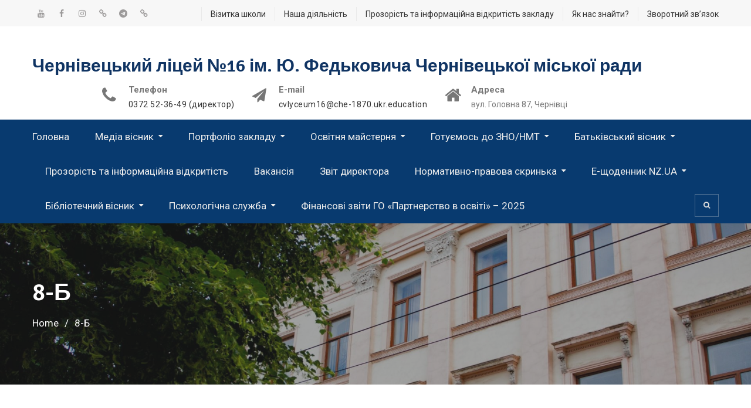

--- FILE ---
content_type: text/html; charset=UTF-8
request_url: https://lyceum16.cv.ua/8-b/
body_size: 17709
content:
<!DOCTYPE html><html lang="uk"><head>
			<meta charset="UTF-8">
		<meta name="viewport" content="width=device-width, initial-scale=1">
		<link rel="profile" href="http://gmpg.org/xfn/11">
		
<title>8-Б &#8211; Чернівецький ліцей №16 ім. Ю. Федьковича Чернівецької міської ради</title>
<meta name='robots' content='max-image-preview:large' />
<link rel='dns-prefetch' href='//fonts.googleapis.com' />
<link rel='dns-prefetch' href='//s.w.org' />
<link rel="alternate" type="application/rss+xml" title="Чернівецький ліцей №16 ім. Ю. Федьковича Чернівецької міської ради &raquo; стрічка" href="https://lyceum16.cv.ua/feed/" />
<link rel="alternate" type="application/rss+xml" title="Чернівецький ліцей №16 ім. Ю. Федьковича Чернівецької міської ради &raquo; Канал коментарів" href="https://lyceum16.cv.ua/comments/feed/" />
		<script type="text/javascript">
			window._wpemojiSettings = {"baseUrl":"https:\/\/s.w.org\/images\/core\/emoji\/13.1.0\/72x72\/","ext":".png","svgUrl":"https:\/\/s.w.org\/images\/core\/emoji\/13.1.0\/svg\/","svgExt":".svg","source":{"concatemoji":"https:\/\/lyceum16.cv.ua\/wp-includes\/js\/wp-emoji-release.min.js?ver=5.8.12"}};
			!function(e,a,t){var n,r,o,i=a.createElement("canvas"),p=i.getContext&&i.getContext("2d");function s(e,t){var a=String.fromCharCode;p.clearRect(0,0,i.width,i.height),p.fillText(a.apply(this,e),0,0);e=i.toDataURL();return p.clearRect(0,0,i.width,i.height),p.fillText(a.apply(this,t),0,0),e===i.toDataURL()}function c(e){var t=a.createElement("script");t.src=e,t.defer=t.type="text/javascript",a.getElementsByTagName("head")[0].appendChild(t)}for(o=Array("flag","emoji"),t.supports={everything:!0,everythingExceptFlag:!0},r=0;r<o.length;r++)t.supports[o[r]]=function(e){if(!p||!p.fillText)return!1;switch(p.textBaseline="top",p.font="600 32px Arial",e){case"flag":return s([127987,65039,8205,9895,65039],[127987,65039,8203,9895,65039])?!1:!s([55356,56826,55356,56819],[55356,56826,8203,55356,56819])&&!s([55356,57332,56128,56423,56128,56418,56128,56421,56128,56430,56128,56423,56128,56447],[55356,57332,8203,56128,56423,8203,56128,56418,8203,56128,56421,8203,56128,56430,8203,56128,56423,8203,56128,56447]);case"emoji":return!s([10084,65039,8205,55357,56613],[10084,65039,8203,55357,56613])}return!1}(o[r]),t.supports.everything=t.supports.everything&&t.supports[o[r]],"flag"!==o[r]&&(t.supports.everythingExceptFlag=t.supports.everythingExceptFlag&&t.supports[o[r]]);t.supports.everythingExceptFlag=t.supports.everythingExceptFlag&&!t.supports.flag,t.DOMReady=!1,t.readyCallback=function(){t.DOMReady=!0},t.supports.everything||(n=function(){t.readyCallback()},a.addEventListener?(a.addEventListener("DOMContentLoaded",n,!1),e.addEventListener("load",n,!1)):(e.attachEvent("onload",n),a.attachEvent("onreadystatechange",function(){"complete"===a.readyState&&t.readyCallback()})),(n=t.source||{}).concatemoji?c(n.concatemoji):n.wpemoji&&n.twemoji&&(c(n.twemoji),c(n.wpemoji)))}(window,document,window._wpemojiSettings);
		</script>
		<style type="text/css">
img.wp-smiley,
img.emoji {
	display: inline !important;
	border: none !important;
	box-shadow: none !important;
	height: 1em !important;
	width: 1em !important;
	margin: 0 .07em !important;
	vertical-align: -0.1em !important;
	background: none !important;
	padding: 0 !important;
}
</style>
	<link rel='stylesheet' id='wp-block-library-css'  href='https://lyceum16.cv.ua/wp-includes/css/dist/block-library/style.min.css?ver=5.8.12' type='text/css' media='all' />
<link rel='stylesheet' id='contact-form-7-css'  href='https://lyceum16.cv.ua/wp-content/plugins/contact-form-7/includes/css/styles.css?ver=5.5.6.1' type='text/css' media='all' />
<link rel='stylesheet' id='page-list-style-css'  href='https://lyceum16.cv.ua/wp-content/plugins/page-list/css/page-list.css?ver=5.9' type='text/css' media='all' />
<link rel='stylesheet' id='font-awesome-css'  href='https://lyceum16.cv.ua/wp-content/themes/education-mind/vendors/font-awesome/css/font-awesome.min.css?ver=4.7.0' type='text/css' media='all' />
<link rel='stylesheet' id='education-mind-google-fonts-css'  href='https://fonts.googleapis.com/css?family=Roboto%3A400italic%2C700italic%2C300%2C400%2C500%2C600%2C700%7CSignika%3A400italic%2C700italic%2C300%2C400%2C500%2C600%2C700&#038;subset=latin%2Clatin-ext' type='text/css' media='all' />
<link rel='stylesheet' id='jquery-sidr-css'  href='https://lyceum16.cv.ua/wp-content/themes/education-mind/vendors/sidr/css/jquery.sidr.dark.min.css?ver=2.2.1' type='text/css' media='all' />
<link rel='stylesheet' id='education-mind-style-css'  href='https://lyceum16.cv.ua/wp-content/themes/education-mind/style.css?ver=2.0.2' type='text/css' media='all' />
<link rel='stylesheet' id='bvi-styles-css'  href='https://lyceum16.cv.ua/wp-content/plugins/button-visually-impaired/assets/css/bvi.min.css?ver=2.3.0' type='text/css' media='all' />
<style id='bvi-styles-inline-css' type='text/css'>

			.bvi-widget,
			.bvi-shortcode a,
			.bvi-widget a, 
			.bvi-shortcode {
				color: #ffffff;
				background-color: #16049f;
			}
			.bvi-widget .bvi-svg-eye,
			.bvi-shortcode .bvi-svg-eye {
			    display: inline-block;
                overflow: visible;
                width: 1.125em;
                height: 1em;
                font-size: 2em;
                vertical-align: middle;
			}
			.bvi-widget,
			.bvi-shortcode {
			    -webkit-transition: background-color .2s ease-out;
			    transition: background-color .2s ease-out;
			    cursor: pointer;
			    border-radius: 2px;
			    display: inline-block;
			    padding: 5px 10px;
			    vertical-align: middle;
			    text-decoration: none;
			}
</style>
<!--n2css--><script type='text/javascript' src='https://lyceum16.cv.ua/wp-includes/js/jquery/jquery.min.js?ver=3.6.0' id='jquery-core-js'></script>
<script type='text/javascript' src='https://lyceum16.cv.ua/wp-includes/js/jquery/jquery-migrate.min.js?ver=3.3.2' id='jquery-migrate-js'></script>
<script type='text/javascript' id='wvw7605front.js6429-js-extra'>
/* <![CDATA[ */
var wvw_local_data = {"add_url":"https:\/\/lyceum16.cv.ua\/wp-admin\/post-new.php?post_type=event","ajaxurl":"https:\/\/lyceum16.cv.ua\/wp-admin\/admin-ajax.php"};
/* ]]> */
</script>
<script type='text/javascript' src='https://lyceum16.cv.ua/wp-content/plugins/wp-visitors-widget/modules/js/front.js?ver=5.8.12' id='wvw7605front.js6429-js'></script>
<link rel="https://api.w.org/" href="https://lyceum16.cv.ua/wp-json/" /><link rel="alternate" type="application/json" href="https://lyceum16.cv.ua/wp-json/wp/v2/pages/636" /><link rel="EditURI" type="application/rsd+xml" title="RSD" href="https://lyceum16.cv.ua/xmlrpc.php?rsd" />
<link rel="wlwmanifest" type="application/wlwmanifest+xml" href="https://lyceum16.cv.ua/wp-includes/wlwmanifest.xml" /> 
<meta name="generator" content="WordPress 5.8.12" />
<link rel="canonical" href="https://lyceum16.cv.ua/8-b/" />
<link rel='shortlink' href='https://lyceum16.cv.ua/?p=636' />
<link rel="alternate" type="application/json+oembed" href="https://lyceum16.cv.ua/wp-json/oembed/1.0/embed?url=https%3A%2F%2Flyceum16.cv.ua%2F8-b%2F" />
<link rel="alternate" type="text/xml+oembed" href="https://lyceum16.cv.ua/wp-json/oembed/1.0/embed?url=https%3A%2F%2Flyceum16.cv.ua%2F8-b%2F&#038;format=xml" />
<style type="text/css" id="custom-background-css">
body.custom-background { background-color: #ffffff; }
</style>
	<link rel="icon" href="https://lyceum16.cv.ua/wp-content/uploads/2021/11/cropped-dyzajn-bez-nazvy-3-32x32.png" sizes="32x32" />
<link rel="icon" href="https://lyceum16.cv.ua/wp-content/uploads/2021/11/cropped-dyzajn-bez-nazvy-3-192x192.png" sizes="192x192" />
<link rel="apple-touch-icon" href="https://lyceum16.cv.ua/wp-content/uploads/2021/11/cropped-dyzajn-bez-nazvy-3-180x180.png" />
<meta name="msapplication-TileImage" content="https://lyceum16.cv.ua/wp-content/uploads/2021/11/cropped-dyzajn-bez-nazvy-3-270x270.png" />
		<style type="text/css" id="wp-custom-css">
			#main-slider article::before {background:rgb(255,255,255); opacity:0.10}
#main-slider p {
    text-shadow: 1px 1px 2px black, 0 0 1em #7d7d7d;
}
#main-slider a, #main-slider h3 {
    text-shadow: 1px 1px 2px black, 0 0 1em #7d7d7d;
}
.site-title {
	    text-align: center;
    line-height: 1.5em;
}
.right-head {
	margin: 27px 11%;
	float:none;
}
#main-nav {padding: 0px 0;}
.site-branding a {color:#103463;}		</style>
		
<meta name="google-site-verification" content="NjpsLJJs7wxkIp6-rkrIzR90jk4jUjtZi3squBKv_hI" />

<!-- Hotjar Tracking Code for https://lyceum16.cv.ua/ -->
<script>
    (function(h,o,t,j,a,r){
        h.hj=h.hj||function(){(h.hj.q=h.hj.q||[]).push(arguments)};
        h._hjSettings={hjid:3721730,hjsv:6};
        a=o.getElementsByTagName('head')[0];
        r=o.createElement('script');r.async=1;
        r.src=t+h._hjSettings.hjid+j+h._hjSettings.hjsv;
        a.appendChild(r);
    })(window,document,'https://static.hotjar.com/c/hotjar-','.js?sv=');
</script>

</head>

<!-- Global site tag (gtag.js) - Google Analytics -->
<script async src="https://www.googletagmanager.com/gtag/js?id=G-9LLPBV4DDV"></script>
<script>
  window.dataLayer = window.dataLayer || [];
  function gtag(){dataLayer.push(arguments);}
  gtag('js', new Date());

  gtag('config', 'G-9LLPBV4DDV');
</script>

<script type="text/javascript">
    (function(c,l,a,r,i,t,y){
        c[a]=c[a]||function(){(c[a].q=c[a].q||[]).push(arguments)};
        t=l.createElement(r);t.async=1;t.src="https://www.clarity.ms/tag/"+i;
        y=l.getElementsByTagName(r)[0];y.parentNode.insertBefore(t,y);
    })(window, document, "clarity", "script", "bu8mjr74hd");
</script>

<body class="page-template page-template-templates page-template-full-width page-template-templatesfull-width-php page page-id-636 custom-background group-blog header-layout-1 global-layout-no-sidebar">

	<div id="page" class="hfeed site"><a class="skip-link screen-reader-text" href="#content">Skip to content</a>		<div class="mobile-nav-wrap">
			<a id="mobile-trigger" href="#mob-menu"><i class="fa fa-list-ul" aria-hidden="true"></i><span>Main Menu<span></a>
			<div id="mob-menu">
				<ul id="menu-footer-menu" class="menu"><li id="menu-item-291" class="menu-item menu-item-type-custom menu-item-object-custom menu-item-291"><a href="/">Головна</a></li>
<li id="menu-item-421" class="menu-item menu-item-type-custom menu-item-object-custom menu-item-has-children menu-item-421"><a href="#">Медіа вісник</a>
<ul class="sub-menu">
	<li id="menu-item-423" class="menu-item menu-item-type-taxonomy menu-item-object-category menu-item-423"><a href="https://lyceum16.cv.ua/category/informaczijna-doshka/ogoloshennya/">Оголошення</a></li>
	<li id="menu-item-422" class="menu-item menu-item-type-taxonomy menu-item-object-category menu-item-422"><a href="https://lyceum16.cv.ua/category/informaczijna-doshka/dosyagnennya/">Досягнення</a></li>
	<li id="menu-item-296" class="menu-item menu-item-type-post_type menu-item-object-page menu-item-296"><a href="https://lyceum16.cv.ua/gallery/">Фотогалерея</a></li>
	<li id="menu-item-6843" class="menu-item menu-item-type-taxonomy menu-item-object-category menu-item-6843"><a href="https://lyceum16.cv.ua/category/informaczijna-doshka/">Інформаційна дошка</a></li>
</ul>
</li>
<li id="menu-item-402" class="menu-item menu-item-type-custom menu-item-object-custom menu-item-has-children menu-item-402"><a href="#">Портфоліо закладу</a>
<ul class="sub-menu">
	<li id="menu-item-415" class="menu-item menu-item-type-post_type menu-item-object-page menu-item-has-children menu-item-415"><a href="https://lyceum16.cv.ua/ustanovchi-dokumenty/">Установчі документи</a>
	<ul class="sub-menu">
		<li id="menu-item-3068" class="menu-item menu-item-type-post_type menu-item-object-page menu-item-3068"><a href="https://lyceum16.cv.ua/ustanovchi-dokumenty/2021-2022-n-r/">2021/2022 н.р.</a></li>
		<li id="menu-item-3060" class="menu-item menu-item-type-post_type menu-item-object-page menu-item-3060"><a href="https://lyceum16.cv.ua/ustanovchi-dokumenty/2020-2021-n-r/">2020/2021 н.р.</a></li>
	</ul>
</li>
	<li id="menu-item-414" class="menu-item menu-item-type-post_type menu-item-object-page menu-item-414"><a href="https://lyceum16.cv.ua/struktura-upravlinnya-zakladom/">Структура управління закладом</a></li>
	<li id="menu-item-4264" class="menu-item menu-item-type-post_type menu-item-object-page menu-item-4264"><a href="https://lyceum16.cv.ua/atestacziya-zakladu/">Атестація закладу</a></li>
	<li id="menu-item-413" class="menu-item menu-item-type-post_type menu-item-object-page menu-item-413"><a href="https://lyceum16.cv.ua/administracziya-zakladu/">Адміністрація закладу</a></li>
	<li id="menu-item-417" class="menu-item menu-item-type-post_type menu-item-object-page menu-item-417"><a href="https://lyceum16.cv.ua/pedagogichnyj-kolektyv/">Педагогічний колектив</a></li>
	<li id="menu-item-4270" class="menu-item menu-item-type-post_type menu-item-object-page menu-item-4270"><a href="https://lyceum16.cv.ua/pravyla-vnutrishnogo-trudovogo-rozporyadku-cherniveczkogo-liczeyu%e2%84%9616-im-yu-fedkovycha-cherniveczkoyi-miskoyi-rady/">Правила внутрішнього трудового розпорядку</a></li>
	<li id="menu-item-5862" class="menu-item menu-item-type-post_type menu-item-object-page menu-item-5862"><a href="https://lyceum16.cv.ua/posadova-instrukcziya-%e2%84%9610-vchytelya/">Посадова інструкція №10 вчителя</a></li>
	<li id="menu-item-9602" class="menu-item menu-item-type-taxonomy menu-item-object-category menu-item-9602"><a href="https://lyceum16.cv.ua/category/plan-roboty-zakladu/">План роботи закладу</a></li>
	<li id="menu-item-416" class="menu-item menu-item-type-post_type menu-item-object-page menu-item-416"><a href="https://lyceum16.cv.ua/litopys/">Історія закладу</a></li>
	<li id="menu-item-412" class="menu-item menu-item-type-post_type menu-item-object-page menu-item-412"><a href="https://lyceum16.cv.ua/symvolika-zakladu/">Символіка закладу</a></li>
</ul>
</li>
<li id="menu-item-505" class="menu-item menu-item-type-custom menu-item-object-custom current-menu-ancestor menu-item-has-children menu-item-505"><a href="#">Освітня майстерня</a>
<ul class="sub-menu">
	<li id="menu-item-504" class="menu-item menu-item-type-custom menu-item-object-custom menu-item-has-children menu-item-504"><a href="#">Освітня діяльність закладу</a>
	<ul class="sub-menu">
		<li id="menu-item-7178" class="menu-item menu-item-type-taxonomy menu-item-object-category menu-item-7178"><a href="https://lyceum16.cv.ua/category/organizacziya-metodychnoyi-roboty/">Організація методичної роботи</a></li>
		<li id="menu-item-506" class="menu-item menu-item-type-post_type menu-item-object-page menu-item-has-children menu-item-506"><a href="https://lyceum16.cv.ua/instytut-pedagoga/">Інститут педагога</a>
		<ul class="sub-menu">
			<li id="menu-item-508" class="menu-item menu-item-type-post_type menu-item-object-page menu-item-508"><a href="https://lyceum16.cv.ua/instytut-pedagoga/osobystisnyj-ta-profesijnyj-rozvytok-pedagogiv/">Особистісний та професійний розвиток педагогів</a></li>
			<li id="menu-item-507" class="menu-item menu-item-type-post_type menu-item-object-page menu-item-has-children menu-item-507"><a href="https://lyceum16.cv.ua/instytut-pedagoga/atestacziya-pedagogichnyh-praczivnykiv/">Атестація педагогічних працівників</a>
			<ul class="sub-menu">
				<li id="menu-item-9525" class="menu-item menu-item-type-post_type menu-item-object-page menu-item-9525"><a href="https://lyceum16.cv.ua/instytut-pedagoga/atestacziya-pedagogichnyh-praczivnykiv/2025-2026/">2025/2026</a></li>
				<li id="menu-item-8241" class="menu-item menu-item-type-post_type menu-item-object-page menu-item-8241"><a href="https://lyceum16.cv.ua/2024-2025/">2024/2025</a></li>
				<li id="menu-item-6852" class="menu-item menu-item-type-post_type menu-item-object-page menu-item-6852"><a href="https://lyceum16.cv.ua/instytut-pedagoga/atestacziya-pedagogichnyh-praczivnykiv/2023-2024/">2023/2024</a></li>
				<li id="menu-item-5640" class="menu-item menu-item-type-post_type menu-item-object-page menu-item-5640"><a href="https://lyceum16.cv.ua/instytut-pedagoga/atestacziya-pedagogichnyh-praczivnykiv/2022-2023/">2022/2023</a></li>
				<li id="menu-item-3183" class="menu-item menu-item-type-post_type menu-item-object-page menu-item-3183"><a href="https://lyceum16.cv.ua/instytut-pedagoga/atestacziya-pedagogichnyh-praczivnykiv/2022-2/">2021/2022</a></li>
				<li id="menu-item-5648" class="menu-item menu-item-type-post_type menu-item-object-page menu-item-5648"><a href="https://lyceum16.cv.ua/instytut-pedagoga/atestacziya-pedagogichnyh-praczivnykiv/2020-2021/">2020/2021</a></li>
			</ul>
</li>
			<li id="menu-item-4171" class="menu-item menu-item-type-post_type menu-item-object-page menu-item-4171"><a href="https://lyceum16.cv.ua/pidgotovka-ekspertiv-dlya-provedennya-audytu-zzso/">Підготовка експертів для проведення аудиту ЗЗСО</a></li>
		</ul>
</li>
		<li id="menu-item-513" class="menu-item menu-item-type-post_type menu-item-object-page menu-item-513"><a href="https://lyceum16.cv.ua/metodobyednannya-vchyteliv-tochnyh-nauk/">Методичне об’єднання вчителів точних дисциплін</a></li>
		<li id="menu-item-512" class="menu-item menu-item-type-post_type menu-item-object-page menu-item-512"><a href="https://lyceum16.cv.ua/metodobyednannya-vchyteliv-pryrodnychyh-nauk/">Методичне об’єднання вчителів природничих дисциплін</a></li>
		<li id="menu-item-511" class="menu-item menu-item-type-post_type menu-item-object-page menu-item-511"><a href="https://lyceum16.cv.ua/metodobyednannya-vchyteliv-gumanitarnyh-nauk/">Методичне об’єднання вчителів гуманітарних дисциплін</a></li>
		<li id="menu-item-510" class="menu-item menu-item-type-post_type menu-item-object-page menu-item-510"><a href="https://lyceum16.cv.ua/metodobyednannya-vchyteliv-istoriyi/">Методичне об’єднання вчителів історії</a></li>
		<li id="menu-item-509" class="menu-item menu-item-type-post_type menu-item-object-page menu-item-509"><a href="https://lyceum16.cv.ua/metodobyednannya-vchyteliv-inozemnyh-mov/">Методичне об’єднання вчителів іноземних мов</a></li>
		<li id="menu-item-514" class="menu-item menu-item-type-post_type menu-item-object-page menu-item-514"><a href="https://lyceum16.cv.ua/metodobyednannya-vchyteliv-hudozhno-estetychnogo-czyklu/">Методичне об’єднання вчителів художньо-естетичного циклу</a></li>
		<li id="menu-item-2597" class="menu-item menu-item-type-post_type menu-item-object-page menu-item-2597"><a href="https://lyceum16.cv.ua/metodychne-obyednannya-vchyteliv-pochatkovyh-klasiv/">Методичне об’єднання вчителів початкових класів</a></li>
	</ul>
</li>
	<li id="menu-item-515" class="menu-item menu-item-type-post_type menu-item-object-page menu-item-has-children menu-item-515"><a href="https://lyceum16.cv.ua/organizacziya-osvitnogo-proczesu/">Організація освітнього процесу</a>
	<ul class="sub-menu">
		<li id="menu-item-4278" class="menu-item menu-item-type-post_type menu-item-object-page menu-item-4278"><a href="https://lyceum16.cv.ua/polozhennya-pro-vnutrishnyu-systemu-zabezpechennya-yakosti-osvity/">Положення про внутрішню систему забезпечення якості освіти</a></li>
		<li id="menu-item-5196" class="menu-item menu-item-type-taxonomy menu-item-object-category menu-item-5196"><a href="https://lyceum16.cv.ua/category/osvitnij-proczes/metodychni-rekomendacziyi/">Методичні рекомендації</a></li>
		<li id="menu-item-5294" class="menu-item menu-item-type-taxonomy menu-item-object-category menu-item-5294"><a href="https://lyceum16.cv.ua/category/navchalni-plany/">Навчальні плани</a></li>
		<li id="menu-item-5197" class="menu-item menu-item-type-taxonomy menu-item-object-category menu-item-5197"><a href="https://lyceum16.cv.ua/category/prozorist-ta-informaczijna-vidkrytist/osvitnya-programa/">Освітня програма</a></li>
		<li id="menu-item-519" class="menu-item menu-item-type-post_type menu-item-object-page menu-item-519"><a href="https://lyceum16.cv.ua/organizacziya-osvitnogo-proczesu/yedynyj-urok/">«Єдиний урок»</a></li>
		<li id="menu-item-5299" class="menu-item menu-item-type-taxonomy menu-item-object-category menu-item-5299"><a href="https://lyceum16.cv.ua/category/osvitnij-proczes/rozklad-urokiv/">Розклад уроків</a></li>
		<li id="menu-item-517" class="menu-item menu-item-type-post_type menu-item-object-page menu-item-517"><a href="https://lyceum16.cv.ua/organizacziya-osvitnogo-proczesu/rozklad-dzvinkiv/">Розклад дзвінків</a></li>
		<li id="menu-item-7182" class="menu-item menu-item-type-custom menu-item-object-custom menu-item-7182"><a href="https://lyceum16.cv.ua/tag/grafiky-kr/">Графіки КР</a></li>
		<li id="menu-item-8930" class="menu-item menu-item-type-custom menu-item-object-custom menu-item-8930"><a href="https://lyceum16.cv.ua/tag/tematychni-dni/">Тематичні дні</a></li>
	</ul>
</li>
	<li id="menu-item-2718" class="menu-item menu-item-type-post_type menu-item-object-page menu-item-has-children menu-item-2718"><a href="https://lyceum16.cv.ua/library/skarbnychka/vchytelyam/nova-ukrayinska-shkola/nova-ukrayinska-shkola/">Нова українська школа</a>
	<ul class="sub-menu">
		<li id="menu-item-5164" class="menu-item menu-item-type-taxonomy menu-item-object-category menu-item-has-children menu-item-5164"><a href="https://lyceum16.cv.ua/category/nush/nush-1-4-klasy/">НУШ (1-4 класи)</a>
		<ul class="sub-menu">
			<li id="menu-item-6274" class="menu-item menu-item-type-custom menu-item-object-custom menu-item-6274"><a href="https://lyceum16.cv.ua/2022/11/30/realizacziya-konczepcziyi-novoyi-ukrayinskoyi-shkoly-ta-vprovadzhennya-derzhavnogo-standartu-pochatkovoyi-osvity-u-2018-2022-rokah/">«Реалізація Концепції Нової української школи та впровадження Державного стандарту початкової освіти у 2018-2022 роках»</a></li>
		</ul>
</li>
		<li id="menu-item-5165" class="menu-item menu-item-type-taxonomy menu-item-object-category menu-item-has-children menu-item-5165"><a href="https://lyceum16.cv.ua/category/nush/nush-5-9-klasy/">НУШ (5-9 класи)</a>
		<ul class="sub-menu">
			<li id="menu-item-5292" class="menu-item menu-item-type-post_type menu-item-object-post menu-item-5292"><a href="https://lyceum16.cv.ua/2022/08/30/kryteriyi-oczinyuvannya-5-klas/">Критерії оцінювання навчальних досягнень учнів 5 класу</a></li>
			<li id="menu-item-8269" class="menu-item menu-item-type-post_type menu-item-object-page menu-item-8269"><a href="https://lyceum16.cv.ua/kryteriyi-oczinyuvannya-navchalnyh-dosyagnen-uchniv-5-7-klasiv/">Критерії оцінювання навчальних досягнень учнів 5-7 класів</a></li>
		</ul>
</li>
	</ul>
</li>
	<li id="menu-item-2883" class="menu-item menu-item-type-post_type menu-item-object-page menu-item-2883"><a href="https://lyceum16.cv.ua/stem-osvita/">STEM-освіта</a></li>
	<li id="menu-item-3217" class="menu-item menu-item-type-taxonomy menu-item-object-category menu-item-3217"><a href="https://lyceum16.cv.ua/category/olimpiada/">Олімпіади/конкурси</a></li>
	<li id="menu-item-6753" class="menu-item menu-item-type-taxonomy menu-item-object-category menu-item-6753"><a href="https://lyceum16.cv.ua/category/osvitnij-proczes/monitoryng-osvitnoyi-diyalnosti/">Моніторинг освітньої діяльності</a></li>
	<li id="menu-item-521" class="menu-item menu-item-type-custom menu-item-object-custom current-menu-ancestor current-menu-parent menu-item-has-children menu-item-521"><a href="https://lyceum16.cv.ua/tag/dystanczijne-navchannya/">Дистанційне навчання</a>
	<ul class="sub-menu">
		<li id="menu-item-523" class="menu-item menu-item-type-post_type menu-item-object-page menu-item-523"><a href="https://lyceum16.cv.ua/1-a/">1-А</a></li>
		<li id="menu-item-600" class="menu-item menu-item-type-post_type menu-item-object-page menu-item-600"><a href="https://lyceum16.cv.ua/1-b/">1-Б</a></li>
		<li id="menu-item-603" class="menu-item menu-item-type-post_type menu-item-object-page menu-item-603"><a href="https://lyceum16.cv.ua/2-a/">2-А</a></li>
		<li id="menu-item-606" class="menu-item menu-item-type-post_type menu-item-object-page menu-item-606"><a href="https://lyceum16.cv.ua/2-b/">2-Б</a></li>
		<li id="menu-item-615" class="menu-item menu-item-type-post_type menu-item-object-page menu-item-615"><a href="https://lyceum16.cv.ua/3-a/">3-А</a></li>
		<li id="menu-item-614" class="menu-item menu-item-type-post_type menu-item-object-page menu-item-614"><a href="https://lyceum16.cv.ua/3-b/">3-Б</a></li>
		<li id="menu-item-613" class="menu-item menu-item-type-post_type menu-item-object-page menu-item-613"><a href="https://lyceum16.cv.ua/3-v/">3-В</a></li>
		<li id="menu-item-706" class="menu-item menu-item-type-post_type menu-item-object-page menu-item-706"><a href="https://lyceum16.cv.ua/4-a/">4-А</a></li>
		<li id="menu-item-707" class="menu-item menu-item-type-post_type menu-item-object-page menu-item-707"><a href="https://lyceum16.cv.ua/4-b/">4-Б</a></li>
		<li id="menu-item-708" class="menu-item menu-item-type-post_type menu-item-object-page menu-item-708"><a href="https://lyceum16.cv.ua/4-v/">4-В</a></li>
		<li id="menu-item-709" class="menu-item menu-item-type-post_type menu-item-object-page menu-item-709"><a href="https://lyceum16.cv.ua/5-a/">5-А</a></li>
		<li id="menu-item-710" class="menu-item menu-item-type-post_type menu-item-object-page menu-item-710"><a href="https://lyceum16.cv.ua/5-b/">5-Б</a></li>
		<li id="menu-item-711" class="menu-item menu-item-type-post_type menu-item-object-page menu-item-711"><a href="https://lyceum16.cv.ua/6-a/">6-А</a></li>
		<li id="menu-item-712" class="menu-item menu-item-type-post_type menu-item-object-page menu-item-712"><a href="https://lyceum16.cv.ua/6-b/">6-Б</a></li>
		<li id="menu-item-713" class="menu-item menu-item-type-post_type menu-item-object-page menu-item-713"><a href="https://lyceum16.cv.ua/7-a/">7-А</a></li>
		<li id="menu-item-714" class="menu-item menu-item-type-post_type menu-item-object-page menu-item-714"><a href="https://lyceum16.cv.ua/7-b/">7-Б</a></li>
		<li id="menu-item-715" class="menu-item menu-item-type-post_type menu-item-object-page menu-item-715"><a href="https://lyceum16.cv.ua/8-a/">8-А</a></li>
		<li id="menu-item-716" class="menu-item menu-item-type-post_type menu-item-object-page current-menu-item page_item page-item-636 current_page_item menu-item-716"><a href="https://lyceum16.cv.ua/8-b/" aria-current="page">8-Б</a></li>
		<li id="menu-item-717" class="menu-item menu-item-type-post_type menu-item-object-page menu-item-717"><a href="https://lyceum16.cv.ua/9-a/">9-А</a></li>
		<li id="menu-item-718" class="menu-item menu-item-type-post_type menu-item-object-page menu-item-718"><a href="https://lyceum16.cv.ua/9-b/">9-Б</a></li>
		<li id="menu-item-703" class="menu-item menu-item-type-post_type menu-item-object-page menu-item-703"><a href="https://lyceum16.cv.ua/10-2/">10</a></li>
		<li id="menu-item-704" class="menu-item menu-item-type-post_type menu-item-object-page menu-item-704"><a href="https://lyceum16.cv.ua/11-2/">11</a></li>
	</ul>
</li>
	<li id="menu-item-522" class="menu-item menu-item-type-custom menu-item-object-custom menu-item-522"><a href="https://lms.e-school.net.ua/">Навчання</a></li>
	<li id="menu-item-525" class="menu-item menu-item-type-custom menu-item-object-custom menu-item-has-children menu-item-525"><a href="https://lyceum16.cv.ua/category/informaczijna-doshka/vyhovna-robota/">Виховна робота</a>
	<ul class="sub-menu">
		<li id="menu-item-528" class="menu-item menu-item-type-post_type menu-item-object-page menu-item-528"><a href="https://lyceum16.cv.ua/pravyla-povedinky-uchniv/">Правила поведінки учнів</a></li>
		<li id="menu-item-529" class="menu-item menu-item-type-post_type menu-item-object-page menu-item-529"><a href="https://lyceum16.cv.ua/protydiya-bulingu/">Протидія булінгу</a></li>
		<li id="menu-item-534" class="menu-item menu-item-type-post_type menu-item-object-page menu-item-534"><a href="https://lyceum16.cv.ua/uchnivske-samovryaduvannya-shum/">Учнівське самоврядування ШУМ</a></li>
		<li id="menu-item-531" class="menu-item menu-item-type-post_type menu-item-object-page menu-item-531"><a href="https://lyceum16.cv.ua/zdorovyj-sposib-zhyttya/">Здоровий спосіб життя</a></li>
		<li id="menu-item-530" class="menu-item menu-item-type-post_type menu-item-object-page menu-item-530"><a href="https://lyceum16.cv.ua/pravove-vyhovannya/">Правове виховання</a></li>
		<li id="menu-item-533" class="menu-item menu-item-type-post_type menu-item-object-page menu-item-533"><a href="https://lyceum16.cv.ua/?page_id=468">Національно-патріотичне виховання</a></li>
		<li id="menu-item-532" class="menu-item menu-item-type-post_type menu-item-object-page menu-item-532"><a href="https://lyceum16.cv.ua/ekologichne-vyhovannya/">Екологічне виховання</a></li>
		<li id="menu-item-527" class="menu-item menu-item-type-post_type menu-item-object-page menu-item-527"><a href="https://lyceum16.cv.ua/yuni-obdaruvannya/">Юні обдарування</a></li>
		<li id="menu-item-526" class="menu-item menu-item-type-post_type menu-item-object-page menu-item-526"><a href="https://lyceum16.cv.ua/galereya-shkilnyh-podij/">Галерея шкільних подій</a></li>
		<li id="menu-item-2749" class="menu-item menu-item-type-post_type menu-item-object-page menu-item-2749"><a href="https://lyceum16.cv.ua/proforiyentaczijna-robota/">Профорієнтаційна робота</a></li>
	</ul>
</li>
	<li id="menu-item-520" class="menu-item menu-item-type-post_type menu-item-object-page menu-item-520"><a href="https://lyceum16.cv.ua/prozorist-ta-informaczijna-vidkrytist/merezha/">Мережа</a></li>
	<li id="menu-item-544" class="menu-item menu-item-type-custom menu-item-object-custom menu-item-has-children menu-item-544"><a href="#">Ініціативи</a>
	<ul class="sub-menu">
		<li id="menu-item-549" class="menu-item menu-item-type-post_type menu-item-object-page menu-item-549"><a href="https://lyceum16.cv.ua/spilni-rishennya/">Спільні рішення</a></li>
		<li id="menu-item-548" class="menu-item menu-item-type-post_type menu-item-object-page menu-item-548"><a href="https://lyceum16.cv.ua/spilnymy-zusyllyamy/">Спільними зусиллями</a></li>
	</ul>
</li>
</ul>
</li>
<li id="menu-item-5229" class="menu-item menu-item-type-taxonomy menu-item-object-category menu-item-has-children menu-item-5229"><a href="https://lyceum16.cv.ua/category/osvitnij-proczes/zno/">Готуємось до ЗНО/НМТ</a>
<ul class="sub-menu">
	<li id="menu-item-3801" class="menu-item menu-item-type-post_type menu-item-object-page menu-item-3801"><a href="https://lyceum16.cv.ua/probne-zno-2022/">Пробне ЗНО</a></li>
</ul>
</li>
<li id="menu-item-550" class="menu-item menu-item-type-custom menu-item-object-custom menu-item-has-children menu-item-550"><a href="#">Батьківський вісник</a>
<ul class="sub-menu">
	<li id="menu-item-547" class="menu-item menu-item-type-post_type menu-item-object-page menu-item-has-children menu-item-547"><a href="https://lyceum16.cv.ua/go-partnerstvo-v-osviti/">ГО «Партнерство в освіті»</a>
	<ul class="sub-menu">
		<li id="menu-item-6642" class="menu-item menu-item-type-custom menu-item-object-custom menu-item-6642"><a href="https://lyceum16.cv.ua/finansovi-zvity-go-partnerstvo-v-osviti/">Фінансові звіти ГО «Партнерство в освіті»</a></li>
	</ul>
</li>
	<li id="menu-item-546" class="menu-item menu-item-type-post_type menu-item-object-page menu-item-546"><a href="https://lyceum16.cv.ua/batkivski-zbory-ta-konferencziyi/">Батьківські збори та конференції</a></li>
	<li id="menu-item-545" class="menu-item menu-item-type-post_type menu-item-object-page menu-item-545"><a href="https://lyceum16.cv.ua/nabir-do-1-go-klasu/">Набір до 1-го класу</a></li>
	<li id="menu-item-4671" class="menu-item menu-item-type-post_type menu-item-object-page menu-item-4671"><a href="https://lyceum16.cv.ua/vstup-do-10-go-klasu/">Вступ до 10-го класу</a></li>
</ul>
</li>
<li id="menu-item-539" class="menu-item menu-item-type-custom menu-item-object-custom menu-item-539"><a href="https://lyceum16.cv.ua/prozorist-ta-informaczijna-vidkrytist/">Прозорість та інформаційна відкритість</a></li>
<li id="menu-item-420" class="menu-item menu-item-type-post_type menu-item-object-page menu-item-420"><a href="https://lyceum16.cv.ua/vakansiyi/">Вакансія</a></li>
<li id="menu-item-6722" class="menu-item menu-item-type-post_type menu-item-object-page menu-item-6722"><a href="https://lyceum16.cv.ua/prozorist-ta-informaczijna-vidkrytist/zvit-kerivnyka/">Звіт директора</a></li>
<li id="menu-item-429" class="menu-item menu-item-type-post_type menu-item-object-page menu-item-has-children menu-item-429"><a href="https://lyceum16.cv.ua/normatyvno-pravova-skrynka/">Нормативно-правова скринька</a>
<ul class="sub-menu">
	<li id="menu-item-1550" class="menu-item menu-item-type-taxonomy menu-item-object-category menu-item-1550"><a href="https://lyceum16.cv.ua/category/nakazy/">Накази</a></li>
</ul>
</li>
<li id="menu-item-3225" class="menu-item menu-item-type-taxonomy menu-item-object-category menu-item-has-children menu-item-3225"><a href="https://lyceum16.cv.ua/category/elektronnyj-dokumentoobig/e-shhodennyk/">Е-щоденник NZ.UA</a>
<ul class="sub-menu">
	<li id="menu-item-3226" class="menu-item menu-item-type-custom menu-item-object-custom menu-item-has-children menu-item-3226"><a href="https://nz.ua/">Електронні класні журнали та щоденники з можливостями дистанційного навчання</a>
	<ul class="sub-menu">
		<li id="menu-item-3853" class="menu-item menu-item-type-post_type menu-item-object-post menu-item-3853"><a href="https://lyceum16.cv.ua/2021/08/28/mobilnyj-dodatok-novi-znannya-dostupnyj-dlya-korystuvachiv-android/">Мобільний додаток «Нові знання» для користувачів Android</a></li>
		<li id="menu-item-3852" class="menu-item menu-item-type-post_type menu-item-object-post menu-item-3852"><a href="https://lyceum16.cv.ua/2021/11/10/mobilnyj-dodatok-novi-znannya-dostupnyj-dlya-korystuvachiv-ios/">Мобільний додаток «Нові знання» для користувачів IOS</a></li>
	</ul>
</li>
</ul>
</li>
<li id="menu-item-1167" class="menu-item menu-item-type-post_type menu-item-object-page menu-item-has-children menu-item-1167"><a href="https://lyceum16.cv.ua/library/">Бібліотечний вісник</a>
<ul class="sub-menu">
	<li id="menu-item-6616" class="menu-item menu-item-type-custom menu-item-object-custom menu-item-6616"><a href="https://ua.izzi.digital/DOS/103779/103782.html">Медіатека: Бібліотека відео</a></li>
	<li id="menu-item-6614" class="menu-item menu-item-type-post_type menu-item-object-page menu-item-6614"><a href="https://lyceum16.cv.ua/library/kalendar/">Свята в Україні</a></li>
	<li id="menu-item-5201" class="menu-item menu-item-type-taxonomy menu-item-object-category menu-item-5201"><a href="https://lyceum16.cv.ua/category/bibliotechnyj-visnyk/kalendar-znamennyh-i-pamyatnyh-dat/">Календар знаменних і пам’ятних дат</a></li>
	<li id="menu-item-5202" class="menu-item menu-item-type-taxonomy menu-item-object-category menu-item-5202"><a href="https://lyceum16.cv.ua/category/bibliotechnyj-visnyk/plan-roboty-biblioteky/">План роботи бібліотеки</a></li>
	<li id="menu-item-5200" class="menu-item menu-item-type-taxonomy menu-item-object-category menu-item-5200"><a href="https://lyceum16.cv.ua/category/bibliotechnyj-visnyk/bibliotechni-novyny/">Бібліотечні новини</a></li>
</ul>
</li>
<li id="menu-item-535" class="menu-item menu-item-type-custom menu-item-object-custom menu-item-has-children menu-item-535"><a href="https://lyceum16.cv.ua/category/psyhologichna-sluzhba/">Психологічна служба</a>
<ul class="sub-menu">
	<li id="menu-item-1605" class="menu-item menu-item-type-custom menu-item-object-custom menu-item-1605"><a href="https://lyceum16.cv.ua/category/psyhologichna-sluzhba/poradnyk-dlya-vchyteliv/">Порадник для вчителів</a></li>
	<li id="menu-item-1610" class="menu-item menu-item-type-custom menu-item-object-custom menu-item-1610"><a href="https://lyceum16.cv.ua/category/psyhologichna-sluzhba/poradnyk-dlya-uchniv/">Порадник для учнів</a></li>
	<li id="menu-item-1609" class="menu-item menu-item-type-custom menu-item-object-custom menu-item-1609"><a href="https://lyceum16.cv.ua/category/psyhologichna-sluzhba/poradnyk-dlya-batkiv/">Порадник для батьків</a></li>
</ul>
</li>
<li id="menu-item-8892" class="menu-item menu-item-type-post_type menu-item-object-page menu-item-8892"><a href="https://lyceum16.cv.ua/prozorist-ta-informaczijna-vidkrytist/finansovi-zvity-go-partnerstvo-v-osviti-2025/">Фінансові звіти ГО «Партнерство в освіті» – 2025</a></li>
</ul>			</div><!-- #mob-menu -->

							<a id="mobile-trigger-quick" href="#mob-menu-quick"><span>Top Menu</span><i class="fa fa-list-ul" aria-hidden="true"></i></a>
				<div id="mob-menu-quick">
					<ul id="menu-top-menu" class="menu"><li id="menu-item-3691" class="menu-item menu-item-type-post_type menu-item-object-page menu-item-3691"><a href="https://lyceum16.cv.ua/sample-page/">Візитка школи</a></li>
<li id="menu-item-336" class="menu-item menu-item-type-post_type menu-item-object-page menu-item-336"><a href="https://lyceum16.cv.ua/nasha-diyalnist/">Наша діяльність</a></li>
<li id="menu-item-6085" class="menu-item menu-item-type-post_type menu-item-object-page menu-item-6085"><a href="https://lyceum16.cv.ua/prozorist-ta-informaczijna-vidkrytist/">Прозорість та інформаційна відкритість закладу</a></li>
<li id="menu-item-339" class="menu-item menu-item-type-post_type menu-item-object-page menu-item-339"><a href="https://lyceum16.cv.ua/admission/">Як нас знайти?</a></li>
<li id="menu-item-335" class="menu-item menu-item-type-post_type menu-item-object-page menu-item-335"><a href="https://lyceum16.cv.ua/contact/">Зворотний зв&#8217;язок</a></li>
</ul>				</div><!-- #mob-menu-quick -->
			
		</div><!-- .mobile-nav-wrap -->
		
			<div id="tophead">
			<div class="container">
				<nav id="header-nav" class="menu-top-menu-container">
					<div class="menu-top-menu-container"><ul id="menu-top-menu-1" class="menu"><li class="menu-item menu-item-type-post_type menu-item-object-page menu-item-3691"><a href="https://lyceum16.cv.ua/sample-page/">Візитка школи</a></li>
<li class="menu-item menu-item-type-post_type menu-item-object-page menu-item-336"><a href="https://lyceum16.cv.ua/nasha-diyalnist/">Наша діяльність</a></li>
<li class="menu-item menu-item-type-post_type menu-item-object-page menu-item-6085"><a href="https://lyceum16.cv.ua/prozorist-ta-informaczijna-vidkrytist/">Прозорість та інформаційна відкритість закладу</a></li>
<li class="menu-item menu-item-type-post_type menu-item-object-page menu-item-339"><a href="https://lyceum16.cv.ua/admission/">Як нас знайти?</a></li>
<li class="menu-item menu-item-type-post_type menu-item-object-page menu-item-335"><a href="https://lyceum16.cv.ua/contact/">Зворотний зв&#8217;язок</a></li>
</ul></div>				</nav>

									<div id="header-social">
						<div class="widget education_mind_widget_social"><ul id="menu-social-links" class="menu"><li id="menu-item-289" class="menu-item menu-item-type-custom menu-item-object-custom menu-item-289"><a target="_blank" rel="noopener" href="https://youtube.com/channel/UCURy69yrab5JmFbH9WOI-cw"><span class="screen-reader-text">YouTube</span></a></li>
<li id="menu-item-285" class="menu-item menu-item-type-custom menu-item-object-custom menu-item-285"><a target="_blank" rel="noopener" href="https://www.facebook.com/cvlyceum16.Fedkovych"><span class="screen-reader-text">Facebook</span></a></li>
<li id="menu-item-4460" class="menu-item menu-item-type-custom menu-item-object-custom menu-item-4460"><a target="_blank" rel="noopener" href="https://www.instagram.com/lyceum_16_cv/?utm_medium=copy_link"><span class="screen-reader-text">Instagram</span></a></li>
<li id="menu-item-4462" class="menu-item menu-item-type-custom menu-item-object-custom menu-item-4462"><a target="_blank" rel="noopener" href="https://www.tiktok.com/@lyceum_16_cv"><span class="screen-reader-text">TikTok</span></a></li>
<li id="menu-item-6088" class="menu-item menu-item-type-custom menu-item-object-custom menu-item-6088"><a target="_blank" rel="noopener" href="https://t.me/+0fQiT8sRsIMyOWJi"><span class="screen-reader-text">Telegram</span></a></li>
<li id="menu-item-7392" class="menu-item menu-item-type-custom menu-item-object-custom menu-item-7392"><a href="https://invite.viber.com/?g2=AQApH%2Bnro4Bh0FHd03FLwfXOB79hm%2B3ikwzjln1iV3FqE7BICWYtdDyZQ7qljUEB"><span class="screen-reader-text">Viber</span></a></li>
</ul></div>					</div><!-- .header-social -->
							</div><!-- .container -->
		</div><!-- #tophead -->
		<header id="masthead" class="site-header" role="banner"><div class="container">				<div class="site-branding">

			
						
							<div id="site-identity">
																		<p class="site-title"><a href="https://lyceum16.cv.ua/" rel="home">Чернівецький ліцей №16 ім. Ю. Федьковича Чернівецької міської ради</a></p>
											
											<p class="site-description"></p>
									</div><!-- #site-identity -->
					</div><!-- .site-branding -->

		<div class="right-head">
					<div id="quick-contact">
			<ul class="quick-contact-list">
									<li class="quick-call">
													<strong>Телефон</strong>
												<a href="tel:0372523649">0372 52-36-49 (директор)</a>
					</li>
				
									<li class="quick-email">
													<strong>E-mail</strong>
												<a href="mailto:cvlyceum16@che-1870.ukr.education">cvlyceum16@che-1870.ukr.education</a>
					</li>
				
									<li class="quick-address">
													<strong>Адреса</strong>
												вул. Головна 87, Чернівці					</li>
							</ul><!-- .quick-contact-list -->
		</div><!--  .quick-contact -->
		
						
		</div><!-- .right-head -->
		</div><!-- .container --></header><!-- #masthead -->		<div id="main-nav" class="clear-fix">
			<div class="container">
				<nav id="site-navigation" class="main-navigation" role="navigation">
					<div class="wrap-menu-content">
						<div class="menu-footer-menu-container"><ul id="primary-menu" class="menu"><li class="menu-item menu-item-type-custom menu-item-object-custom menu-item-291"><a href="/">Головна</a></li>
<li class="menu-item menu-item-type-custom menu-item-object-custom menu-item-has-children menu-item-421"><a href="#">Медіа вісник</a>
<ul class="sub-menu">
	<li class="menu-item menu-item-type-taxonomy menu-item-object-category menu-item-423"><a href="https://lyceum16.cv.ua/category/informaczijna-doshka/ogoloshennya/">Оголошення</a></li>
	<li class="menu-item menu-item-type-taxonomy menu-item-object-category menu-item-422"><a href="https://lyceum16.cv.ua/category/informaczijna-doshka/dosyagnennya/">Досягнення</a></li>
	<li class="menu-item menu-item-type-post_type menu-item-object-page menu-item-296"><a href="https://lyceum16.cv.ua/gallery/">Фотогалерея</a></li>
	<li class="menu-item menu-item-type-taxonomy menu-item-object-category menu-item-6843"><a href="https://lyceum16.cv.ua/category/informaczijna-doshka/">Інформаційна дошка</a></li>
</ul>
</li>
<li class="menu-item menu-item-type-custom menu-item-object-custom menu-item-has-children menu-item-402"><a href="#">Портфоліо закладу</a>
<ul class="sub-menu">
	<li class="menu-item menu-item-type-post_type menu-item-object-page menu-item-has-children menu-item-415"><a href="https://lyceum16.cv.ua/ustanovchi-dokumenty/">Установчі документи</a>
	<ul class="sub-menu">
		<li class="menu-item menu-item-type-post_type menu-item-object-page menu-item-3068"><a href="https://lyceum16.cv.ua/ustanovchi-dokumenty/2021-2022-n-r/">2021/2022 н.р.</a></li>
		<li class="menu-item menu-item-type-post_type menu-item-object-page menu-item-3060"><a href="https://lyceum16.cv.ua/ustanovchi-dokumenty/2020-2021-n-r/">2020/2021 н.р.</a></li>
	</ul>
</li>
	<li class="menu-item menu-item-type-post_type menu-item-object-page menu-item-414"><a href="https://lyceum16.cv.ua/struktura-upravlinnya-zakladom/">Структура управління закладом</a></li>
	<li class="menu-item menu-item-type-post_type menu-item-object-page menu-item-4264"><a href="https://lyceum16.cv.ua/atestacziya-zakladu/">Атестація закладу</a></li>
	<li class="menu-item menu-item-type-post_type menu-item-object-page menu-item-413"><a href="https://lyceum16.cv.ua/administracziya-zakladu/">Адміністрація закладу</a></li>
	<li class="menu-item menu-item-type-post_type menu-item-object-page menu-item-417"><a href="https://lyceum16.cv.ua/pedagogichnyj-kolektyv/">Педагогічний колектив</a></li>
	<li class="menu-item menu-item-type-post_type menu-item-object-page menu-item-4270"><a href="https://lyceum16.cv.ua/pravyla-vnutrishnogo-trudovogo-rozporyadku-cherniveczkogo-liczeyu%e2%84%9616-im-yu-fedkovycha-cherniveczkoyi-miskoyi-rady/">Правила внутрішнього трудового розпорядку</a></li>
	<li class="menu-item menu-item-type-post_type menu-item-object-page menu-item-5862"><a href="https://lyceum16.cv.ua/posadova-instrukcziya-%e2%84%9610-vchytelya/">Посадова інструкція №10 вчителя</a></li>
	<li class="menu-item menu-item-type-taxonomy menu-item-object-category menu-item-9602"><a href="https://lyceum16.cv.ua/category/plan-roboty-zakladu/">План роботи закладу</a></li>
	<li class="menu-item menu-item-type-post_type menu-item-object-page menu-item-416"><a href="https://lyceum16.cv.ua/litopys/">Історія закладу</a></li>
	<li class="menu-item menu-item-type-post_type menu-item-object-page menu-item-412"><a href="https://lyceum16.cv.ua/symvolika-zakladu/">Символіка закладу</a></li>
</ul>
</li>
<li class="menu-item menu-item-type-custom menu-item-object-custom current-menu-ancestor menu-item-has-children menu-item-505"><a href="#">Освітня майстерня</a>
<ul class="sub-menu">
	<li class="menu-item menu-item-type-custom menu-item-object-custom menu-item-has-children menu-item-504"><a href="#">Освітня діяльність закладу</a>
	<ul class="sub-menu">
		<li class="menu-item menu-item-type-taxonomy menu-item-object-category menu-item-7178"><a href="https://lyceum16.cv.ua/category/organizacziya-metodychnoyi-roboty/">Організація методичної роботи</a></li>
		<li class="menu-item menu-item-type-post_type menu-item-object-page menu-item-has-children menu-item-506"><a href="https://lyceum16.cv.ua/instytut-pedagoga/">Інститут педагога</a>
		<ul class="sub-menu">
			<li class="menu-item menu-item-type-post_type menu-item-object-page menu-item-508"><a href="https://lyceum16.cv.ua/instytut-pedagoga/osobystisnyj-ta-profesijnyj-rozvytok-pedagogiv/">Особистісний та професійний розвиток педагогів</a></li>
			<li class="menu-item menu-item-type-post_type menu-item-object-page menu-item-has-children menu-item-507"><a href="https://lyceum16.cv.ua/instytut-pedagoga/atestacziya-pedagogichnyh-praczivnykiv/">Атестація педагогічних працівників</a>
			<ul class="sub-menu">
				<li class="menu-item menu-item-type-post_type menu-item-object-page menu-item-9525"><a href="https://lyceum16.cv.ua/instytut-pedagoga/atestacziya-pedagogichnyh-praczivnykiv/2025-2026/">2025/2026</a></li>
				<li class="menu-item menu-item-type-post_type menu-item-object-page menu-item-8241"><a href="https://lyceum16.cv.ua/2024-2025/">2024/2025</a></li>
				<li class="menu-item menu-item-type-post_type menu-item-object-page menu-item-6852"><a href="https://lyceum16.cv.ua/instytut-pedagoga/atestacziya-pedagogichnyh-praczivnykiv/2023-2024/">2023/2024</a></li>
				<li class="menu-item menu-item-type-post_type menu-item-object-page menu-item-5640"><a href="https://lyceum16.cv.ua/instytut-pedagoga/atestacziya-pedagogichnyh-praczivnykiv/2022-2023/">2022/2023</a></li>
				<li class="menu-item menu-item-type-post_type menu-item-object-page menu-item-3183"><a href="https://lyceum16.cv.ua/instytut-pedagoga/atestacziya-pedagogichnyh-praczivnykiv/2022-2/">2021/2022</a></li>
				<li class="menu-item menu-item-type-post_type menu-item-object-page menu-item-5648"><a href="https://lyceum16.cv.ua/instytut-pedagoga/atestacziya-pedagogichnyh-praczivnykiv/2020-2021/">2020/2021</a></li>
			</ul>
</li>
			<li class="menu-item menu-item-type-post_type menu-item-object-page menu-item-4171"><a href="https://lyceum16.cv.ua/pidgotovka-ekspertiv-dlya-provedennya-audytu-zzso/">Підготовка експертів для проведення аудиту ЗЗСО</a></li>
		</ul>
</li>
		<li class="menu-item menu-item-type-post_type menu-item-object-page menu-item-513"><a href="https://lyceum16.cv.ua/metodobyednannya-vchyteliv-tochnyh-nauk/">Методичне об’єднання вчителів точних дисциплін</a></li>
		<li class="menu-item menu-item-type-post_type menu-item-object-page menu-item-512"><a href="https://lyceum16.cv.ua/metodobyednannya-vchyteliv-pryrodnychyh-nauk/">Методичне об’єднання вчителів природничих дисциплін</a></li>
		<li class="menu-item menu-item-type-post_type menu-item-object-page menu-item-511"><a href="https://lyceum16.cv.ua/metodobyednannya-vchyteliv-gumanitarnyh-nauk/">Методичне об’єднання вчителів гуманітарних дисциплін</a></li>
		<li class="menu-item menu-item-type-post_type menu-item-object-page menu-item-510"><a href="https://lyceum16.cv.ua/metodobyednannya-vchyteliv-istoriyi/">Методичне об’єднання вчителів історії</a></li>
		<li class="menu-item menu-item-type-post_type menu-item-object-page menu-item-509"><a href="https://lyceum16.cv.ua/metodobyednannya-vchyteliv-inozemnyh-mov/">Методичне об’єднання вчителів іноземних мов</a></li>
		<li class="menu-item menu-item-type-post_type menu-item-object-page menu-item-514"><a href="https://lyceum16.cv.ua/metodobyednannya-vchyteliv-hudozhno-estetychnogo-czyklu/">Методичне об’єднання вчителів художньо-естетичного циклу</a></li>
		<li class="menu-item menu-item-type-post_type menu-item-object-page menu-item-2597"><a href="https://lyceum16.cv.ua/metodychne-obyednannya-vchyteliv-pochatkovyh-klasiv/">Методичне об’єднання вчителів початкових класів</a></li>
	</ul>
</li>
	<li class="menu-item menu-item-type-post_type menu-item-object-page menu-item-has-children menu-item-515"><a href="https://lyceum16.cv.ua/organizacziya-osvitnogo-proczesu/">Організація освітнього процесу</a>
	<ul class="sub-menu">
		<li class="menu-item menu-item-type-post_type menu-item-object-page menu-item-4278"><a href="https://lyceum16.cv.ua/polozhennya-pro-vnutrishnyu-systemu-zabezpechennya-yakosti-osvity/">Положення про внутрішню систему забезпечення якості освіти</a></li>
		<li class="menu-item menu-item-type-taxonomy menu-item-object-category menu-item-5196"><a href="https://lyceum16.cv.ua/category/osvitnij-proczes/metodychni-rekomendacziyi/">Методичні рекомендації</a></li>
		<li class="menu-item menu-item-type-taxonomy menu-item-object-category menu-item-5294"><a href="https://lyceum16.cv.ua/category/navchalni-plany/">Навчальні плани</a></li>
		<li class="menu-item menu-item-type-taxonomy menu-item-object-category menu-item-5197"><a href="https://lyceum16.cv.ua/category/prozorist-ta-informaczijna-vidkrytist/osvitnya-programa/">Освітня програма</a></li>
		<li class="menu-item menu-item-type-post_type menu-item-object-page menu-item-519"><a href="https://lyceum16.cv.ua/organizacziya-osvitnogo-proczesu/yedynyj-urok/">«Єдиний урок»</a></li>
		<li class="menu-item menu-item-type-taxonomy menu-item-object-category menu-item-5299"><a href="https://lyceum16.cv.ua/category/osvitnij-proczes/rozklad-urokiv/">Розклад уроків</a></li>
		<li class="menu-item menu-item-type-post_type menu-item-object-page menu-item-517"><a href="https://lyceum16.cv.ua/organizacziya-osvitnogo-proczesu/rozklad-dzvinkiv/">Розклад дзвінків</a></li>
		<li class="menu-item menu-item-type-custom menu-item-object-custom menu-item-7182"><a href="https://lyceum16.cv.ua/tag/grafiky-kr/">Графіки КР</a></li>
		<li class="menu-item menu-item-type-custom menu-item-object-custom menu-item-8930"><a href="https://lyceum16.cv.ua/tag/tematychni-dni/">Тематичні дні</a></li>
	</ul>
</li>
	<li class="menu-item menu-item-type-post_type menu-item-object-page menu-item-has-children menu-item-2718"><a href="https://lyceum16.cv.ua/library/skarbnychka/vchytelyam/nova-ukrayinska-shkola/nova-ukrayinska-shkola/">Нова українська школа</a>
	<ul class="sub-menu">
		<li class="menu-item menu-item-type-taxonomy menu-item-object-category menu-item-has-children menu-item-5164"><a href="https://lyceum16.cv.ua/category/nush/nush-1-4-klasy/">НУШ (1-4 класи)</a>
		<ul class="sub-menu">
			<li class="menu-item menu-item-type-custom menu-item-object-custom menu-item-6274"><a href="https://lyceum16.cv.ua/2022/11/30/realizacziya-konczepcziyi-novoyi-ukrayinskoyi-shkoly-ta-vprovadzhennya-derzhavnogo-standartu-pochatkovoyi-osvity-u-2018-2022-rokah/">«Реалізація Концепції Нової української школи та впровадження Державного стандарту початкової освіти у 2018-2022 роках»</a></li>
		</ul>
</li>
		<li class="menu-item menu-item-type-taxonomy menu-item-object-category menu-item-has-children menu-item-5165"><a href="https://lyceum16.cv.ua/category/nush/nush-5-9-klasy/">НУШ (5-9 класи)</a>
		<ul class="sub-menu">
			<li class="menu-item menu-item-type-post_type menu-item-object-post menu-item-5292"><a href="https://lyceum16.cv.ua/2022/08/30/kryteriyi-oczinyuvannya-5-klas/">Критерії оцінювання навчальних досягнень учнів 5 класу</a></li>
			<li class="menu-item menu-item-type-post_type menu-item-object-page menu-item-8269"><a href="https://lyceum16.cv.ua/kryteriyi-oczinyuvannya-navchalnyh-dosyagnen-uchniv-5-7-klasiv/">Критерії оцінювання навчальних досягнень учнів 5-7 класів</a></li>
		</ul>
</li>
	</ul>
</li>
	<li class="menu-item menu-item-type-post_type menu-item-object-page menu-item-2883"><a href="https://lyceum16.cv.ua/stem-osvita/">STEM-освіта</a></li>
	<li class="menu-item menu-item-type-taxonomy menu-item-object-category menu-item-3217"><a href="https://lyceum16.cv.ua/category/olimpiada/">Олімпіади/конкурси</a></li>
	<li class="menu-item menu-item-type-taxonomy menu-item-object-category menu-item-6753"><a href="https://lyceum16.cv.ua/category/osvitnij-proczes/monitoryng-osvitnoyi-diyalnosti/">Моніторинг освітньої діяльності</a></li>
	<li class="menu-item menu-item-type-custom menu-item-object-custom current-menu-ancestor current-menu-parent menu-item-has-children menu-item-521"><a href="https://lyceum16.cv.ua/tag/dystanczijne-navchannya/">Дистанційне навчання</a>
	<ul class="sub-menu">
		<li class="menu-item menu-item-type-post_type menu-item-object-page menu-item-523"><a href="https://lyceum16.cv.ua/1-a/">1-А</a></li>
		<li class="menu-item menu-item-type-post_type menu-item-object-page menu-item-600"><a href="https://lyceum16.cv.ua/1-b/">1-Б</a></li>
		<li class="menu-item menu-item-type-post_type menu-item-object-page menu-item-603"><a href="https://lyceum16.cv.ua/2-a/">2-А</a></li>
		<li class="menu-item menu-item-type-post_type menu-item-object-page menu-item-606"><a href="https://lyceum16.cv.ua/2-b/">2-Б</a></li>
		<li class="menu-item menu-item-type-post_type menu-item-object-page menu-item-615"><a href="https://lyceum16.cv.ua/3-a/">3-А</a></li>
		<li class="menu-item menu-item-type-post_type menu-item-object-page menu-item-614"><a href="https://lyceum16.cv.ua/3-b/">3-Б</a></li>
		<li class="menu-item menu-item-type-post_type menu-item-object-page menu-item-613"><a href="https://lyceum16.cv.ua/3-v/">3-В</a></li>
		<li class="menu-item menu-item-type-post_type menu-item-object-page menu-item-706"><a href="https://lyceum16.cv.ua/4-a/">4-А</a></li>
		<li class="menu-item menu-item-type-post_type menu-item-object-page menu-item-707"><a href="https://lyceum16.cv.ua/4-b/">4-Б</a></li>
		<li class="menu-item menu-item-type-post_type menu-item-object-page menu-item-708"><a href="https://lyceum16.cv.ua/4-v/">4-В</a></li>
		<li class="menu-item menu-item-type-post_type menu-item-object-page menu-item-709"><a href="https://lyceum16.cv.ua/5-a/">5-А</a></li>
		<li class="menu-item menu-item-type-post_type menu-item-object-page menu-item-710"><a href="https://lyceum16.cv.ua/5-b/">5-Б</a></li>
		<li class="menu-item menu-item-type-post_type menu-item-object-page menu-item-711"><a href="https://lyceum16.cv.ua/6-a/">6-А</a></li>
		<li class="menu-item menu-item-type-post_type menu-item-object-page menu-item-712"><a href="https://lyceum16.cv.ua/6-b/">6-Б</a></li>
		<li class="menu-item menu-item-type-post_type menu-item-object-page menu-item-713"><a href="https://lyceum16.cv.ua/7-a/">7-А</a></li>
		<li class="menu-item menu-item-type-post_type menu-item-object-page menu-item-714"><a href="https://lyceum16.cv.ua/7-b/">7-Б</a></li>
		<li class="menu-item menu-item-type-post_type menu-item-object-page menu-item-715"><a href="https://lyceum16.cv.ua/8-a/">8-А</a></li>
		<li class="menu-item menu-item-type-post_type menu-item-object-page current-menu-item page_item page-item-636 current_page_item menu-item-716"><a href="https://lyceum16.cv.ua/8-b/" aria-current="page">8-Б</a></li>
		<li class="menu-item menu-item-type-post_type menu-item-object-page menu-item-717"><a href="https://lyceum16.cv.ua/9-a/">9-А</a></li>
		<li class="menu-item menu-item-type-post_type menu-item-object-page menu-item-718"><a href="https://lyceum16.cv.ua/9-b/">9-Б</a></li>
		<li class="menu-item menu-item-type-post_type menu-item-object-page menu-item-703"><a href="https://lyceum16.cv.ua/10-2/">10</a></li>
		<li class="menu-item menu-item-type-post_type menu-item-object-page menu-item-704"><a href="https://lyceum16.cv.ua/11-2/">11</a></li>
	</ul>
</li>
	<li class="menu-item menu-item-type-custom menu-item-object-custom menu-item-522"><a href="https://lms.e-school.net.ua/">Навчання</a></li>
	<li class="menu-item menu-item-type-custom menu-item-object-custom menu-item-has-children menu-item-525"><a href="https://lyceum16.cv.ua/category/informaczijna-doshka/vyhovna-robota/">Виховна робота</a>
	<ul class="sub-menu">
		<li class="menu-item menu-item-type-post_type menu-item-object-page menu-item-528"><a href="https://lyceum16.cv.ua/pravyla-povedinky-uchniv/">Правила поведінки учнів</a></li>
		<li class="menu-item menu-item-type-post_type menu-item-object-page menu-item-529"><a href="https://lyceum16.cv.ua/protydiya-bulingu/">Протидія булінгу</a></li>
		<li class="menu-item menu-item-type-post_type menu-item-object-page menu-item-534"><a href="https://lyceum16.cv.ua/uchnivske-samovryaduvannya-shum/">Учнівське самоврядування ШУМ</a></li>
		<li class="menu-item menu-item-type-post_type menu-item-object-page menu-item-531"><a href="https://lyceum16.cv.ua/zdorovyj-sposib-zhyttya/">Здоровий спосіб життя</a></li>
		<li class="menu-item menu-item-type-post_type menu-item-object-page menu-item-530"><a href="https://lyceum16.cv.ua/pravove-vyhovannya/">Правове виховання</a></li>
		<li class="menu-item menu-item-type-post_type menu-item-object-page menu-item-533"><a href="https://lyceum16.cv.ua/?page_id=468">Національно-патріотичне виховання</a></li>
		<li class="menu-item menu-item-type-post_type menu-item-object-page menu-item-532"><a href="https://lyceum16.cv.ua/ekologichne-vyhovannya/">Екологічне виховання</a></li>
		<li class="menu-item menu-item-type-post_type menu-item-object-page menu-item-527"><a href="https://lyceum16.cv.ua/yuni-obdaruvannya/">Юні обдарування</a></li>
		<li class="menu-item menu-item-type-post_type menu-item-object-page menu-item-526"><a href="https://lyceum16.cv.ua/galereya-shkilnyh-podij/">Галерея шкільних подій</a></li>
		<li class="menu-item menu-item-type-post_type menu-item-object-page menu-item-2749"><a href="https://lyceum16.cv.ua/proforiyentaczijna-robota/">Профорієнтаційна робота</a></li>
	</ul>
</li>
	<li class="menu-item menu-item-type-post_type menu-item-object-page menu-item-520"><a href="https://lyceum16.cv.ua/prozorist-ta-informaczijna-vidkrytist/merezha/">Мережа</a></li>
	<li class="menu-item menu-item-type-custom menu-item-object-custom menu-item-has-children menu-item-544"><a href="#">Ініціативи</a>
	<ul class="sub-menu">
		<li class="menu-item menu-item-type-post_type menu-item-object-page menu-item-549"><a href="https://lyceum16.cv.ua/spilni-rishennya/">Спільні рішення</a></li>
		<li class="menu-item menu-item-type-post_type menu-item-object-page menu-item-548"><a href="https://lyceum16.cv.ua/spilnymy-zusyllyamy/">Спільними зусиллями</a></li>
	</ul>
</li>
</ul>
</li>
<li class="menu-item menu-item-type-taxonomy menu-item-object-category menu-item-has-children menu-item-5229"><a href="https://lyceum16.cv.ua/category/osvitnij-proczes/zno/">Готуємось до ЗНО/НМТ</a>
<ul class="sub-menu">
	<li class="menu-item menu-item-type-post_type menu-item-object-page menu-item-3801"><a href="https://lyceum16.cv.ua/probne-zno-2022/">Пробне ЗНО</a></li>
</ul>
</li>
<li class="menu-item menu-item-type-custom menu-item-object-custom menu-item-has-children menu-item-550"><a href="#">Батьківський вісник</a>
<ul class="sub-menu">
	<li class="menu-item menu-item-type-post_type menu-item-object-page menu-item-has-children menu-item-547"><a href="https://lyceum16.cv.ua/go-partnerstvo-v-osviti/">ГО «Партнерство в освіті»</a>
	<ul class="sub-menu">
		<li class="menu-item menu-item-type-custom menu-item-object-custom menu-item-6642"><a href="https://lyceum16.cv.ua/finansovi-zvity-go-partnerstvo-v-osviti/">Фінансові звіти ГО «Партнерство в освіті»</a></li>
	</ul>
</li>
	<li class="menu-item menu-item-type-post_type menu-item-object-page menu-item-546"><a href="https://lyceum16.cv.ua/batkivski-zbory-ta-konferencziyi/">Батьківські збори та конференції</a></li>
	<li class="menu-item menu-item-type-post_type menu-item-object-page menu-item-545"><a href="https://lyceum16.cv.ua/nabir-do-1-go-klasu/">Набір до 1-го класу</a></li>
	<li class="menu-item menu-item-type-post_type menu-item-object-page menu-item-4671"><a href="https://lyceum16.cv.ua/vstup-do-10-go-klasu/">Вступ до 10-го класу</a></li>
</ul>
</li>
<li class="menu-item menu-item-type-custom menu-item-object-custom menu-item-539"><a href="https://lyceum16.cv.ua/prozorist-ta-informaczijna-vidkrytist/">Прозорість та інформаційна відкритість</a></li>
<li class="menu-item menu-item-type-post_type menu-item-object-page menu-item-420"><a href="https://lyceum16.cv.ua/vakansiyi/">Вакансія</a></li>
<li class="menu-item menu-item-type-post_type menu-item-object-page menu-item-6722"><a href="https://lyceum16.cv.ua/prozorist-ta-informaczijna-vidkrytist/zvit-kerivnyka/">Звіт директора</a></li>
<li class="menu-item menu-item-type-post_type menu-item-object-page menu-item-has-children menu-item-429"><a href="https://lyceum16.cv.ua/normatyvno-pravova-skrynka/">Нормативно-правова скринька</a>
<ul class="sub-menu">
	<li class="menu-item menu-item-type-taxonomy menu-item-object-category menu-item-1550"><a href="https://lyceum16.cv.ua/category/nakazy/">Накази</a></li>
</ul>
</li>
<li class="menu-item menu-item-type-taxonomy menu-item-object-category menu-item-has-children menu-item-3225"><a href="https://lyceum16.cv.ua/category/elektronnyj-dokumentoobig/e-shhodennyk/">Е-щоденник NZ.UA</a>
<ul class="sub-menu">
	<li class="menu-item menu-item-type-custom menu-item-object-custom menu-item-has-children menu-item-3226"><a href="https://nz.ua/">Електронні класні журнали та щоденники з можливостями дистанційного навчання</a>
	<ul class="sub-menu">
		<li class="menu-item menu-item-type-post_type menu-item-object-post menu-item-3853"><a href="https://lyceum16.cv.ua/2021/08/28/mobilnyj-dodatok-novi-znannya-dostupnyj-dlya-korystuvachiv-android/">Мобільний додаток «Нові знання» для користувачів Android</a></li>
		<li class="menu-item menu-item-type-post_type menu-item-object-post menu-item-3852"><a href="https://lyceum16.cv.ua/2021/11/10/mobilnyj-dodatok-novi-znannya-dostupnyj-dlya-korystuvachiv-ios/">Мобільний додаток «Нові знання» для користувачів IOS</a></li>
	</ul>
</li>
</ul>
</li>
<li class="menu-item menu-item-type-post_type menu-item-object-page menu-item-has-children menu-item-1167"><a href="https://lyceum16.cv.ua/library/">Бібліотечний вісник</a>
<ul class="sub-menu">
	<li class="menu-item menu-item-type-custom menu-item-object-custom menu-item-6616"><a href="https://ua.izzi.digital/DOS/103779/103782.html">Медіатека: Бібліотека відео</a></li>
	<li class="menu-item menu-item-type-post_type menu-item-object-page menu-item-6614"><a href="https://lyceum16.cv.ua/library/kalendar/">Свята в Україні</a></li>
	<li class="menu-item menu-item-type-taxonomy menu-item-object-category menu-item-5201"><a href="https://lyceum16.cv.ua/category/bibliotechnyj-visnyk/kalendar-znamennyh-i-pamyatnyh-dat/">Календар знаменних і пам’ятних дат</a></li>
	<li class="menu-item menu-item-type-taxonomy menu-item-object-category menu-item-5202"><a href="https://lyceum16.cv.ua/category/bibliotechnyj-visnyk/plan-roboty-biblioteky/">План роботи бібліотеки</a></li>
	<li class="menu-item menu-item-type-taxonomy menu-item-object-category menu-item-5200"><a href="https://lyceum16.cv.ua/category/bibliotechnyj-visnyk/bibliotechni-novyny/">Бібліотечні новини</a></li>
</ul>
</li>
<li class="menu-item menu-item-type-custom menu-item-object-custom menu-item-has-children menu-item-535"><a href="https://lyceum16.cv.ua/category/psyhologichna-sluzhba/">Психологічна служба</a>
<ul class="sub-menu">
	<li class="menu-item menu-item-type-custom menu-item-object-custom menu-item-1605"><a href="https://lyceum16.cv.ua/category/psyhologichna-sluzhba/poradnyk-dlya-vchyteliv/">Порадник для вчителів</a></li>
	<li class="menu-item menu-item-type-custom menu-item-object-custom menu-item-1610"><a href="https://lyceum16.cv.ua/category/psyhologichna-sluzhba/poradnyk-dlya-uchniv/">Порадник для учнів</a></li>
	<li class="menu-item menu-item-type-custom menu-item-object-custom menu-item-1609"><a href="https://lyceum16.cv.ua/category/psyhologichna-sluzhba/poradnyk-dlya-batkiv/">Порадник для батьків</a></li>
</ul>
</li>
<li class="menu-item menu-item-type-post_type menu-item-object-page menu-item-8892"><a href="https://lyceum16.cv.ua/prozorist-ta-informaczijna-vidkrytist/finansovi-zvity-go-partnerstvo-v-osviti-2025/">Фінансові звіти ГО «Партнерство в освіті» – 2025</a></li>
</ul></div>					</div><!-- .wrap-menu-content -->
				</nav><!-- #site-navigation -->
													<div class="header-search-box">
						<a href="#" class="search-icon"><i class="fa fa-search"></i></a>
						<div class="search-box-wrap">
							<form role="search" method="get" class="search-form" action="https://lyceum16.cv.ua/">
			<label>
			<span class="screen-reader-text">Search for:</span>
			<input type="search" class="search-field" placeholder="Search&hellip;" value="" name="s" title="Search for:" />
			</label>
			<input type="submit" class="search-submit" value="Search" /></form>						</div>
					</div><!-- .header-search-box -->
							</div> <!-- .container -->
		</div><!-- #main-nav -->
		
			<div id="custom-header" style="background-image:url('https://lyceum16.cv.ua/wp-content/uploads/2020/08/cropped-img_0658-scaled-1.jpg');">
			<div class="container">
				<div class="custom-header-wrapper">
					<h1 class="page-title">8-Б</h1>					<div id="breadcrumb"><div role="navigation" aria-label="Breadcrumbs" class="breadcrumb-trail breadcrumbs" itemprop="breadcrumb"><ul class="trail-items" itemscope itemtype="http://schema.org/BreadcrumbList"><meta name="numberOfItems" content="2" /><meta name="itemListOrder" content="Ascending" /><li itemprop="itemListElement" itemscope itemtype="http://schema.org/ListItem" class="trail-item trail-begin"><a href="https://lyceum16.cv.ua/" rel="home" itemprop="item"><span itemprop="name">Home</span></a><meta itemprop="position" content="1" /></li><li itemprop="itemListElement" itemscope itemtype="http://schema.org/ListItem" class="trail-item trail-end"><span itemprop="item"><span itemprop="name">8-Б</span></span><meta itemprop="position" content="2" /></li></ul></div></div>				</div><!-- .custom-header-content -->
			</div><!-- .container -->
		</div><!-- #custom-header -->
				<div id="content" class="site-content">
				    <div class="container">
		    <div class="inner-wrapper">
		    	
	<div id="primary" class="content-area">
		<main id="main" class="site-main">

			
<article id="post-636" class="post-636 page type-page status-publish hentry">
	
	<div class="entry-content">
		<h3 style="text-align: center;"><span style="color: #993300;"><b>РОЗКЛАД ЗАНЯТЬ  ДЛЯ УЧНІВ З ВИКОРИСТАННЯМ ТДН</b></span></h3>
<p style="text-align: center;"><span style="color: #3366ff;"><a style="color: #3366ff;" href="https://lyceum16.cv.ua/2020/08/27/rozklad-zanyat-dlya-uchniv-z-vykorystannyam-tdn-na-period-z-01-09-po-18-09-2020-roku/" target="_blank" rel="noopener noreferrer"><b>на період з 01.09 по 18.09.2020 р.</b></a></span></p>
<p style="text-align: center;"><span style="color: #3366ff;"><b><a style="color: #3366ff;" href="https://lyceum16.cv.ua/2020/10/17/rozklad-zanyat-dlya-uchniv-z-vykorystannyam-tdn-na-period-z-19-10-po-23-10-2020-roku/" target="_blank" rel="noopener noreferrer">на період з 19.10 по 23.10.2020 р.</a></b></span></p>
<p style="text-align: center;"><strong><span style="color: #0000ff;"><a style="color: #0000ff;" href="https://lyceum16.cv.ua/2020/11/16/rozklad-zanyat-z-uchnyamy-z-vykorystannyam-tdn-na-period-dystanczijnogo-navchannya/" target="_blank" rel="noopener noreferrer">на період дистанційного навчання</a></span></strong></p>
<p style="text-align: center;"><span style="color: #ff0000;"><a style="color: #ff0000;" href="https://lyceum16.cv.ua/2021/02/20/rozklad-zanyat-z-uchnyamy-z-vykorystannyam-tdn-z-22-02-po-05-03-2021/" target="_blank" rel="noopener noreferrer"><strong>на період з 22.02.2021 р.</strong></a></span></p>
<hr />
<h2>ІІ семестр</h2>
<p><iframe loading="lazy" src="https://docs.google.com/spreadsheets/d/e/2PACX-1vRME1pZSqwGNsMcADHBYuxCHoHoXU2GcexW4jF61Qo4gOuQzmNAzv_mZJzxmZNMNw/pubhtml?widget=true&amp;headers=false" width="100%" height="1024"><span data-mce-type="bookmark" style="display: inline-block; width: 0px; overflow: hidden; line-height: 0;" class="mce_SELRES_start">﻿</span></iframe></p>
<p style="text-align: right;"><a href="https://docs.google.com/spreadsheets/d/e/2PACX-1vRME1pZSqwGNsMcADHBYuxCHoHoXU2GcexW4jF61Qo4gOuQzmNAzv_mZJzxmZNMNw/pubhtml" target="_blank" rel="noopener noreferrer"><em>Відкрити в новому вікні</em></a></p>
<h2>І семестр</h2>
<p><iframe loading="lazy" src="https://docs.google.com/spreadsheets/d/e/2PACX-1vSiz2G_mEGngXCT4dDF4PSO4S6AVYyzUUAxRJE0NXTo_iRBllhzcufxC9h7grkiFQ/pubhtml?widget=true&amp;headers=false" width="100%" height="1024"></iframe></p>
<p style="text-align: right;"><em><a href="https://docs.google.com/spreadsheets/d/e/2PACX-1vSiz2G_mEGngXCT4dDF4PSO4S6AVYyzUUAxRJE0NXTo_iRBllhzcufxC9h7grkiFQ/pubhtml" target="_blank" rel="noopener noreferrer">Відкрити в новому вікні</a></em></p>
			</div><!-- .entry-content -->

	<footer class="entry-footer">
			</footer><!-- .entry-footer -->
</article><!-- #post-## -->


		</main><!-- #main -->
	</div><!-- #primary -->

		    </div><!-- .inner-wrapper -->
		    </div><!-- .container -->
		    		</div><!-- #content -->
		
	
	<div id="footer-widgets" class="widget-area" role="complementary">
		<div class="container">
						<div class="inner-wrapper">
										<div class="widget-column footer-active-4">
							<aside id="text-2" class="widget widget_text"><h3 class="widget-title">Про школу</h3>			<div class="textwidget"><div class="mod" lang="uk-UA" data-attrid="kc:/location/location:address" data-md="1002" data-hveid="CBMQAA" data-ved="2ahUKEwi5o72DhpXrAhXXrIsKHS3GADUQkCkwEXoECBMQAA">
<div class="Z1hOCe">
<p><span class="w8qArf"><img loading="lazy" class="wp-image-3688 alignleft" src="https://lyceum16.cv.ua/wp-content/uploads/2021/12/zobrazhennya9.png" alt="" width="38" height="38" />Україна, </span></p>
<p><span class="w8qArf">58001, </span><span class="w8qArf">Чернівецька обл., </span><span class="w8qArf">Чернівецький р-н, місто Чернівці, вул. Головна, будинок 87</span></p>
</div>
</div>
<div class="mod" lang="uk-UA" data-attrid="kc:/local:alt phone" data-md="1006" data-hveid="CBMQCw" data-ved="2ahUKEwi5o72DhpXrAhXXrIsKHS3GADUQkCkwE3oECBMQCw">
<div class="Z1hOCe">
<div class="zloOqf PZPZlf" data-dtype="d3ph">
<p><img loading="lazy" class="wp-image-3686 alignleft" src="https://lyceum16.cv.ua/wp-content/uploads/2021/12/zobrazhennya7.png" alt="" width="38" height="38" /></p>
<p>0372 52-36-49 (директор),</p>
<div>0372 52-35-45 (учительська)</div>
</div>
</div>
</div>
</div>
		</aside><aside id="education-mind-social-1" class="widget education_mind_widget_social"><ul id="menu-social-links-1" class="menu"><li class="menu-item menu-item-type-custom menu-item-object-custom menu-item-289"><a target="_blank" rel="noopener" href="https://youtube.com/channel/UCURy69yrab5JmFbH9WOI-cw"><span class="screen-reader-text">YouTube</span></a></li>
<li class="menu-item menu-item-type-custom menu-item-object-custom menu-item-285"><a target="_blank" rel="noopener" href="https://www.facebook.com/cvlyceum16.Fedkovych"><span class="screen-reader-text">Facebook</span></a></li>
<li class="menu-item menu-item-type-custom menu-item-object-custom menu-item-4460"><a target="_blank" rel="noopener" href="https://www.instagram.com/lyceum_16_cv/?utm_medium=copy_link"><span class="screen-reader-text">Instagram</span></a></li>
<li class="menu-item menu-item-type-custom menu-item-object-custom menu-item-4462"><a target="_blank" rel="noopener" href="https://www.tiktok.com/@lyceum_16_cv"><span class="screen-reader-text">TikTok</span></a></li>
<li class="menu-item menu-item-type-custom menu-item-object-custom menu-item-6088"><a target="_blank" rel="noopener" href="https://t.me/+0fQiT8sRsIMyOWJi"><span class="screen-reader-text">Telegram</span></a></li>
<li class="menu-item menu-item-type-custom menu-item-object-custom menu-item-7392"><a href="https://invite.viber.com/?g2=AQApH%2Bnro4Bh0FHd03FLwfXOB79hm%2B3ikwzjln1iV3FqE7BICWYtdDyZQ7qljUEB"><span class="screen-reader-text">Viber</span></a></li>
</ul></aside>						</div>
												<div class="widget-column footer-active-4">
							<aside id="nav_menu-1" class="widget widget_nav_menu"><h3 class="widget-title">Швидкі лінки</h3><div class="menu-top-menu-container"><ul id="menu-top-menu-2" class="menu"><li class="menu-item menu-item-type-post_type menu-item-object-page menu-item-3691"><a href="https://lyceum16.cv.ua/sample-page/">Візитка школи</a></li>
<li class="menu-item menu-item-type-post_type menu-item-object-page menu-item-336"><a href="https://lyceum16.cv.ua/nasha-diyalnist/">Наша діяльність</a></li>
<li class="menu-item menu-item-type-post_type menu-item-object-page menu-item-6085"><a href="https://lyceum16.cv.ua/prozorist-ta-informaczijna-vidkrytist/">Прозорість та інформаційна відкритість закладу</a></li>
<li class="menu-item menu-item-type-post_type menu-item-object-page menu-item-339"><a href="https://lyceum16.cv.ua/admission/">Як нас знайти?</a></li>
<li class="menu-item menu-item-type-post_type menu-item-object-page menu-item-335"><a href="https://lyceum16.cv.ua/contact/">Зворотний зв&#8217;язок</a></li>
</ul></div></aside>						</div>
												<div class="widget-column footer-active-4">
							<aside id="education-mind-advanced-recent-posts-2" class="widget education_mind_widget_advanced_recent_posts"><h3 class="widget-title">Новини</h3>						
				<div class="advanced-recent-posts-widget">

											<div class="advanced-recent-posts-item">

														<div class="advanced-recent-posts-text-wrap">
								<h3 class="advanced-recent-posts-title">
									<a href="https://lyceum16.cv.ua/2026/01/22/den-sobornosti-ukrayiny-yednist-shho-formuye-majbutnye/">День Соборності України: єдність, що формує майбутнє</a>
								</h3>

																	<div class="advanced-recent-posts-meta">
										<span class="advanced-recent-posts-date">22.01.2026</span>
									</div>
								
															</div><!-- .advanced-recent-posts-text-wrap -->

						</div><!-- .advanced-recent-posts-item -->
											<div class="advanced-recent-posts-item">

														<div class="advanced-recent-posts-text-wrap">
								<h3 class="advanced-recent-posts-title">
									<a href="https://lyceum16.cv.ua/2026/01/15/pedrada-na-temu-yakist-znan-i-navchannya-shkolyariv-upravlinnya-pedagogichnym-personalom-u-i-semestri-2025-2026-n-r-ta-zavdannya-na-ii-semestr-shhodo-polipshennya-kontrolyu-i-kerivnycztva/">Педрада на тему: «Якість знань і навчання школярів, управління педагогічним персоналом у  І семестрі 2025/2026 н. р. та завдання на  ІІ семестр щодо поліпшення контролю і керівництва закладом, забезпечення рівнів навчальних досягнень учнів»</a>
								</h3>

																	<div class="advanced-recent-posts-meta">
										<span class="advanced-recent-posts-date">15.01.2026</span>
									</div>
								
															</div><!-- .advanced-recent-posts-text-wrap -->

						</div><!-- .advanced-recent-posts-item -->
											<div class="advanced-recent-posts-item">

														<div class="advanced-recent-posts-text-wrap">
								<h3 class="advanced-recent-posts-title">
									<a href="https://lyceum16.cv.ua/2026/01/10/koshtorys-na-2026-rik/">КОШТОРИС на 2026 рік</a>
								</h3>

																	<div class="advanced-recent-posts-meta">
										<span class="advanced-recent-posts-date">10.01.2026</span>
									</div>
								
															</div><!-- .advanced-recent-posts-text-wrap -->

						</div><!-- .advanced-recent-posts-item -->
					
				</div><!-- .advanced-recent-posts-widget -->

				
			
			</aside>						</div>
												<div class="widget-column footer-active-4">
							<aside id="media_gallery-1" class="widget widget_media_gallery"><h3 class="widget-title">Світлини</h3><div id='gallery-1' class='gallery galleryid-636 gallery-columns-3 gallery-size-thumbnail'><figure class='gallery-item'>
			<div class='gallery-icon landscape'>
				<a href='https://lyceum16.cv.ua/img_0672-2/'><img width="150" height="150" src="https://lyceum16.cv.ua/wp-content/uploads/2020/08/img_0672-1-150x150.jpg" class="attachment-thumbnail size-thumbnail" alt="" loading="lazy" /></a>
			</div></figure><figure class='gallery-item'>
			<div class='gallery-icon landscape'>
				<a href='https://lyceum16.cv.ua/litopys/img_0658/'><img width="150" height="150" src="https://lyceum16.cv.ua/wp-content/uploads/2020/08/img_0658-150x150.jpg" class="attachment-thumbnail size-thumbnail" alt="" loading="lazy" /></a>
			</div></figure><figure class='gallery-item'>
			<div class='gallery-icon landscape'>
				<a href='https://lyceum16.cv.ua/litopys/img_0640/'><img width="150" height="150" src="https://lyceum16.cv.ua/wp-content/uploads/2020/08/IMG_0640-150x150.jpg" class="attachment-thumbnail size-thumbnail" alt="" loading="lazy" /></a>
			</div></figure>
		</div>
</aside><aside id="block-127" class="widget widget_block"><!-- APServer.org.ua lichylnyk -->
<A href="http://apserver.org.ua/" target=_top>
<SCRIPT>
//<!--
apsdoc=document;  
wd='0'; r='';c=0;
apsimg='<img src=https://c.apserver.org.ua/?id=2008&t=77'
apsdoc.cookie="a=1"
if(apsdoc.cookie)c='1'
//-->
</SCRIPT>
<SCRIPT language=javascript1.2>
//<!--
s=screen;
w=s.width;
//-->
</SCRIPT>
<SCRIPT>
//<!--
apsdoc.write(apsimg+"&c="+c+"&wd="+wd+"&r="+escape(apsdoc.referrer.slice(7))+" width=88 height=31 hspace=0 vspace=0 border=0 alt='APServer'>");
//-->
</SCRIPT>
<NOSCRIPT><img src='https://c.apserver.org.ua/?id=2008&t=0' width=88 height=31 border=0></NOSCRIPT></A>
<!-- kinec APServer.org.ua lichylnyk --></aside><aside id="visitors_widget-3" class="widget widget_visitors_widget"><input type="hidden" class="random_prefix_val" value="2882" /><input type="hidden" id="graph_info_2882" value='[["",""],["",1995],["",2662],["",1727],["",2987]]' /><style>
						.widget_type_6.visitor_widget{
							box-shadow: 0px 15px 40px 0 rgba(42, 64, 145, 0.35);
						}
						
			.widget_type_6{
				overflow:hidden;
				border:1px solid #171717;
				border-radius: 4px;
				max-width:176px;
				background-color: transparent;
				position:relative;
				font-family: "Exo 2", sans-serif;
			}
			.widget_type_6 .left_col{
				width:50%;
				float:left;
			}
			.widget_type_6 .right_col{
				width:50%;
				float:left;
				padding-top: 2px;
			}
			.widget_type_6 .left_col .count_num{
				float:left;
				 margin-right: 5px;
				     padding: 5px;
				  font-size: 14px;
				  font-weight: 300;
				  font-style: normal;
				  font-stretch: normal;
				  line-height: normal;
				  letter-spacing: normal;
				  text-align: left;
				  color: #f4f6fc;
			}
			.widget_type_6 .left_col .count_text{
					font-size: 8px;
				  font-weight: 500;
				  font-style: normal;
				  font-stretch: normal;
				text-transform:uppercase;
				  letter-spacing: 0.8px;
				  text-align: left;
				  color: #b7c0cd;
			}
			</style>
			<div class="visitor_widget widget_type_6">
				<div class="left_col">
					<div class="count_num">
						1192817
					</div>
					<div class="count_text">
						<div>Total</div> <div>Visitors</div>
					</div>
				</div>
				<div class="right_col">
                    <a href="https://visitorplugin.com/">
                        <img src="https://lyceum16.cv.ua/wp-content/plugins/wp-visitors-widget/modules/images/logo-dark-copy-2.png" width="80" />
                    </a>
				</div>
			</div>
			</aside>						</div>
									</div><!-- .inner-wrapper -->
		</div><!-- .container -->
	</div><!-- #footer-widgets -->

<footer id="colophon" class="site-footer" role="contentinfo"><div class="container">	
							<div class="copyright">
				Copyright &copy; All rights reserved.			</div>
				<div class="site-info">
			Education Mind by <a target="_blank" rel="nofollow" href="https://axlethemes.com/">Axle Themes</a>		</div>
			</div><!-- .container --></footer><!-- #colophon -->
</div><!-- #page --><a href="#page" class="scrollup" id="btn-scrollup"><i class="fa fa-angle-up"></i></a>
<link rel='stylesheet' id='wvw5641boot-cont.css-css'  href='https://lyceum16.cv.ua/wp-content/plugins/wp-visitors-widget/modules/inc/assets/css/boot-cont.css?ver=5.8.12' type='text/css' media='all' />
<link rel='stylesheet' id='wvw3089front.css-css'  href='https://lyceum16.cv.ua/wp-content/plugins/wp-visitors-widget/modules/css/front.css?ver=5.8.12' type='text/css' media='all' />
<script type='text/javascript' src='https://lyceum16.cv.ua/wp-includes/js/dist/vendor/regenerator-runtime.min.js?ver=0.13.7' id='regenerator-runtime-js'></script>
<script type='text/javascript' src='https://lyceum16.cv.ua/wp-includes/js/dist/vendor/wp-polyfill.min.js?ver=3.15.0' id='wp-polyfill-js'></script>
<script type='text/javascript' id='contact-form-7-js-extra'>
/* <![CDATA[ */
var wpcf7 = {"api":{"root":"https:\/\/lyceum16.cv.ua\/wp-json\/","namespace":"contact-form-7\/v1"}};
/* ]]> */
</script>
<script type='text/javascript' src='https://lyceum16.cv.ua/wp-content/plugins/contact-form-7/includes/js/index.js?ver=5.5.6.1' id='contact-form-7-js'></script>
<script type='text/javascript' src='https://lyceum16.cv.ua/wp-content/themes/education-mind/js/skip-link-focus-fix.min.js?ver=20130115' id='education-mind-skip-link-focus-fix-js'></script>
<script type='text/javascript' src='https://lyceum16.cv.ua/wp-content/themes/education-mind/vendors/cycle2/js/jquery.cycle2.min.js?ver=2.1.6' id='jquery-cycle2-js'></script>
<script type='text/javascript' src='https://lyceum16.cv.ua/wp-content/themes/education-mind/vendors/sidr/js/jquery.sidr.min.js?ver=2.2.1' id='jquery-sidr-js'></script>
<script type='text/javascript' src='https://lyceum16.cv.ua/wp-content/themes/education-mind/js/custom.min.js?ver=2.0.2' id='education-mind-custom-js'></script>
<script type='text/javascript' id='bvi-script-js-extra'>
/* <![CDATA[ */
var wp_bvi = {"option":{"theme":"white","font":"arial","fontSize":16,"letterSpacing":"normal","lineHeight":"normal","images":true,"reload":false,"speech":false,"builtElements":true,"panelHide":false,"panelFixed":true,"lang":"en-US"}};
/* ]]> */
</script>
<script type='text/javascript' src='https://lyceum16.cv.ua/wp-content/plugins/button-visually-impaired/assets/js/bvi.min.js?ver=2.3.0' id='bvi-script-js'></script>
<script type='text/javascript' id='bvi-script-js-after'>
var Bvi = new isvek.Bvi(wp_bvi.option);
</script>
<script type='text/javascript' src='https://lyceum16.cv.ua/wp-includes/js/wp-embed.min.js?ver=5.8.12' id='wp-embed-js'></script>

<!-- Global site tag (gtag.js) - Google Analytics -->
<script async src="https://www.googletagmanager.com/gtag/js?id=G-9LLPBV4DDV"></script>
<script>
  window.dataLayer = window.dataLayer || [];
  function gtag(){dataLayer.push(arguments);}
  gtag('js', new Date());

  gtag('config', 'G-9LLPBV4DDV');
</script>

</body>
</html>


--- FILE ---
content_type: text/html; charset=utf-8
request_url: https://docs.google.com/spreadsheets/d/e/2PACX-1vSiz2G_mEGngXCT4dDF4PSO4S6AVYyzUUAxRJE0NXTo_iRBllhzcufxC9h7grkiFQ/pubhtml/sheet?headers=false&gid=1530278606
body_size: 13264
content:
<!DOCTYPE html><html><head><meta name="google" content="notranslate"><meta name="viewport" content="target-densitydpi=device-dpi,user-scalable=1,minimum-scale=1,maximum-scale=2.5,initial-scale=1,width=device-width"><meta http-equiv="X-UA-Compatible" content="IE=edge;"><meta name="referrer" content="strict-origin-when-cross-origin"><title>8-Б клас.xlsx - Google Drive</title><link rel="shortcut icon" href="//ssl.gstatic.com/docs/spreadsheets/spreadsheets_2023q4.ico"><meta property="og:title" content="8-Б клас.xlsx"><meta property="og:type" content="article"><meta property="og:site_name" content="Google Docs"><meta property="og:url" content="https://docs.google.com/spreadsheets/d/e/2PACX-1vSiz2G_mEGngXCT4dDF4PSO4S6AVYyzUUAxRJE0NXTo_iRBllhzcufxC9h7grkiFQ/pubhtml/sheet?headers=false&amp;gid=1530278606&amp;usp=embed_facebook"><meta property="og:image" content="https://lh7-us.googleusercontent.com/docs/AHkbwyJKTcGaBC7dhlh0EHN00cIjjIj-GlHSU7FNduTQcbKINhxkVmGYOIqp9X-USEosq3Mxk9hH3a6J0hFEAV9TcFKUlN-TjZAxcsoDkA=w1200-h630-p"><meta property="og:image:width" content="1200"><meta property="og:image:height" content="630"><link href='/static/spreadsheets2/client/css/1901913554-waffle_k_ltr.css' rel='stylesheet' nonce="8egQAGcJZ7j_WusydDMQlA"><style nonce="8egQAGcJZ7j_WusydDMQlA">
        html { overflow: visible; }
        html, body {
          height: 100%;
        }
        body {
          display: flex;
          flex-direction: column;
        }
        #sheets-viewport {
          display: flex;
          flex: 1;
          flex-direction: column;
          overflow: auto;
        }
        #sheets-viewport.widget-viewport { overflow: hidden; }
        .grid-container { overflow: visible; background: white;}
        .grid-table-container { overflow: visible; }
        #top-bar {
          margin: 0;
          overflow: hidden;
        }
        #top-bar {
          border-bottom: 1px solid #ccc;
          padding: 6px 6px 0;
        }
        #doc-title { padding-bottom: 5px; }
        #doc-title .name { font-size: 15px; }
        #sheet-menu {
          font-size: 13px;
          margin: 6px 0 0;
          padding: 0 0 5px;
        }
        #sheet-menu li {
          display: inline;
          list-style-type: none;
          margin: 0;
          padding: 5px 8px;
        }
        #sheet-menu li.active {
          background-color: #fff;
          font-weight: bold;
          border: 1px solid #999;
        }
        #top-bar #sheet-menu li.active {
          border-bottom: 0;
        }
        #sheet-menu a, #sheet-menu a:visited { color: #07c; }
        #footer {
          background: #f0f0f0;
          border-top: 1px #ccc solid;
          border-bottom: 1px #ccc solid;
          font-size: 13;
          padding: 10px 10px;
        }
        .dash {
          padding: 0 6px;
        }
        .ritz .waffle a { color: inherit; }.ritz .waffle .s11{border-bottom:1px SOLID #000000;background-color:#ffffff;text-align:left;color:#000000;font-family:docs-Calibri,Arial;font-size:12pt;vertical-align:bottom;white-space:nowrap;direction:ltr;padding:0px 3px 0px 3px;}.ritz .waffle .s4{border-bottom:1px SOLID #000000;border-right:1px SOLID #000000;background-color:#fef2cb;text-align:left;font-weight:bold;color:#000000;font-family:"Times New Roman";font-size:14pt;vertical-align:middle;white-space:nowrap;direction:ltr;padding:0px 3px 0px 3px;}.ritz .waffle .s0{background-color:#ffffff;text-align:left;font-weight:bold;color:#c00000;font-family:"Times New Roman";font-size:18pt;vertical-align:middle;white-space:nowrap;direction:ltr;padding:0px 3px 0px 3px;}.ritz .waffle .s10{background-color:#ffffff;text-align:left;color:#000000;font-family:docs-Calibri,Arial;font-size:12pt;vertical-align:bottom;white-space:nowrap;direction:ltr;padding:0px 3px 0px 3px;}.ritz .waffle .s9{border-bottom:1px SOLID #000000;border-right:1px SOLID #000000;background-color:#ffffff;text-align:left;text-decoration:underline;text-decoration-skip-ink:none;-webkit-text-decoration-skip:none;color:#000000;font-family:"Times New Roman";font-size:12pt;vertical-align:middle;white-space:normal;overflow:hidden;word-wrap:break-word;direction:ltr;padding:0px 3px 0px 3px;}.ritz .waffle .s8{border-bottom:1px SOLID #000000;border-right:1px SOLID #000000;background-color:#ffffff;text-align:left;color:#000000;font-family:"Times New Roman";font-size:12pt;vertical-align:middle;white-space:normal;overflow:hidden;word-wrap:break-word;direction:ltr;padding:0px 3px 0px 3px;}.ritz .waffle .s1{background-color:#ffffff;text-align:left;font-weight:bold;color:#000000;font-family:"Times New Roman";font-size:14pt;vertical-align:middle;white-space:nowrap;direction:ltr;padding:0px 3px 0px 3px;}.ritz .waffle .s3{border-bottom:1px SOLID #000000;background-color:#ffffff;text-align:left;font-weight:bold;color:#000000;font-family:"Times New Roman";font-size:12pt;vertical-align:middle;white-space:nowrap;direction:ltr;padding:0px 3px 0px 3px;}.ritz .waffle .s13{border-bottom:1px SOLID #000000;border-right:1px SOLID #000000;background-color:#ffffff;text-align:center;color:#000000;font-family:docs-Calibri,Arial;font-size:12pt;vertical-align:bottom;white-space:nowrap;direction:ltr;padding:0px 3px 0px 3px;}.ritz .waffle .s12{border-bottom:1px SOLID #000000;border-right:1px SOLID #000000;background-color:#ffffff;text-align:left;text-decoration:underline;text-decoration-skip-ink:none;-webkit-text-decoration-skip:none;color:#1155cc;font-family:"Times New Roman";font-size:12pt;vertical-align:middle;white-space:normal;overflow:hidden;word-wrap:break-word;direction:ltr;padding:0px 3px 0px 3px;}.ritz .waffle .s2{background-color:#ffffff;text-align:left;font-weight:bold;color:#000000;font-family:"Times New Roman";font-size:12pt;vertical-align:middle;white-space:nowrap;direction:ltr;padding:0px 3px 0px 3px;}.ritz .waffle .s7{border-bottom:1px SOLID #000000;border-right:1px SOLID #000000;background-color:#ffffff;text-align:center;font-weight:bold;color:#000000;font-family:"Times New Roman";font-size:12pt;vertical-align:middle;white-space:normal;overflow:hidden;word-wrap:break-word;direction:ltr;padding:0px 3px 0px 3px;}.ritz .waffle .s6{border-bottom:1px SOLID #000000;border-right:1px SOLID #000000;background-color:#ffffff;text-align:center;color:#000000;font-family:"Times New Roman";font-size:12pt;vertical-align:middle;white-space:normal;overflow:hidden;word-wrap:break-word;direction:ltr;padding:0px 3px 0px 3px;}.ritz .waffle .s5{border-bottom:1px SOLID #000000;border-right:1px SOLID #000000;background-color:#d9d9d9;text-align:center;font-weight:bold;color:#000000;font-family:"Times New Roman";font-size:12pt;vertical-align:middle;white-space:normal;overflow:hidden;word-wrap:break-word;direction:ltr;padding:0px 3px 0px 3px;}</style><script nonce="eQ86jMG-014Af9dVfick0A">(function(){'use strict';/*

 Copyright The Closure Library Authors.
 SPDX-License-Identifier: Apache-2.0
*/
var d=this||self;function e(a,f){a=a.split(".");for(var b=d,c;a.length&&(c=a.shift());)a.length||f===void 0?b[c]&&b[c]!==Object.prototype[c]?b=b[c]:b=b[c]={}:b[c]=f};var g=new function(){this.g=null};e("initialize",function(){var a=window.location.href.replace("?sle=true&","?");a=a.replace("?sle=true","");a=a.replace("&sle=true&","&");a=a.replace("&sle=true","");window.history.replaceState(null,"",a)});
e("switchToSheet",function(a){document.getElementById("sheet-menu")&&(g.g&&(document.getElementById("sheet-button-"+g.g).className=""),document.getElementById("sheet-button-"+a).className="active");g.g&&(document.getElementById(g.g).style.display="none");document.getElementById(a).style.display="";g.g=a;typeof posObjs==="function"&&posObjs()});}).call(this);
</script><script nonce="eQ86jMG-014Af9dVfick0A">
        function init() {
        var _optPageSwitcher;
        
        initialize();
        }
        </script><style>@import url(https://fonts.googleapis.com/css?kit=o--8Et3j0xElSo4Jk-6CSN_pgL91BiSHK8etQbSopkk);</style><script data-id="_gd" nonce="eQ86jMG-014Af9dVfick0A">window.WIZ_global_data = {"K1cgmc":"%.@.[null,null,null,[1,1,[1769161249,267643000],4],null,0]]","TSDtV":"%.@.[[null,[[45736426,null,null,0.5,null,null,\"AtjTse\"],[45681910,null,true,null,null,null,\"OKXfNb\"],[45702908,0,null,null,null,null,\"YUmR1e\"],[45662509,null,true,null,null,null,\"fLCtnf\"],[45734741,null,true,null,null,null,\"gWu1Ue\"],[45736423,null,false,null,null,null,\"KdGYpb\"],[45713329,null,true,null,null,null,\"TzH3fe\"],[45657263,null,false,null,null,null,\"ByEExb\"],[45744490,null,false,null,null,null,\"luHWB\"],[45699018,null,null,null,\"hoiy8M2zL0suK1NZr2K0T7URFV3w\",null,\"evsAs\"],[45678214,null,null,null,\"qYGgY5L4A0suK1NZr2K0QusvQmcX\",null,\"VL579e\"],[45677726,null,false,null,null,null,\"C5oZKe\"],[45727616,null,false,null,null,null,\"qNQRAf\"],[45727273,null,false,null,null,null,\"dMkROb\"],[45644642,null,null,null,\"X-WS exp!\",null,\"rsrxGc\"],[45748088,null,false,null,null,null,\"KLuwTc\"],[45744236,null,false,null,null,null,\"Rnque\"],[45747674,null,false,null,null,null,\"uwvdNc\"],[45749331,null,false,null,null,null,\"JQs3De\"],[45676183,null,false,null,null,null,\"EpABPb\"],[45696305,null,false,null,null,null,\"Uujhbc\"],[45699426,null,true,null,null,null,\"qWUOSd\"],[45679175,null,false,null,null,null,\"OETeme\"],[45747909,null,false,null,null,null,\"uTkAWb\"],[45730266,null,true,null,null,null,\"VughG\"],[45677009,null,false,null,null,null,\"JkUdKe\"],[45678187,null,false,null,null,null,\"OrvCpd\"],[45672203,null,true,null,null,null,\"jDBBvd\"],[45643359,null,true,null,null,null,\"GcxuKe\"],[45672066,null,true,null,null,null,\"E1A5lb\"],[45751947,null,false,null,null,null,\"sT6Vl\"],[45725181,null,null,null,\"Ge5kDSw2j0suK1NZr2K0WTQKW9Am\",null,\"QOhO3d\"],[45670693,null,false,null,null,null,\"V7Wemb\"],[45691859,null,false,null,null,null,\"p9TOQ\"],[45730498,null,false,null,null,null,\"ZycXJf\"],[45717711,null,false,null,null,null,\"lhxHkd\"],[45674760,null,null,null,\"Q2udpf42g0suK1NZr2K0SS4sTYE7\",null,\"E55iCf\"],[45724955,null,true,null,null,null,\"Lhvui\"],[45712967,null,false,null,null,null,\"rZW8ld\"],[45673686,null,false,null,null,null,\"TVdkuc\"],[45673687,null,false,null,null,null,\"OQKgkd\"],[45681145,null,true,null,null,null,\"hV6kcd\"],[45743516,null,false,null,null,null,\"C3mEk\"],[45678265,null,false,null,null,null,\"P7qpdc\"],[45724030,null,false,null,null,null,\"V0bNGd\"],[45725105,null,true,null,null,null,\"VQN2ac\"],[45672211,null,false,null,null,null,\"Wgtd8c\"],[45693258,null,null,null,null,null,\"BrCRse\",[\"[[\\\"en\\\",\\\"en-US\\\",\\\"en-GB\\\",\\\"en-CA\\\",\\\"en-AU\\\",\\\"en-IN\\\",\\\"en-IE\\\",\\\"en-NZ\\\",\\\"en-ZA\\\"]]\"]],[45729447,null,false,null,null,null,\"hjIR6e\"],[45752217,null,false,null,null,null,\"N9LDI\"],[45686665,null,true,null,null,null,\"xGJelc\"],[45713947,null,false,null,null,null,\"Tk0Ile\"],[45668197,null,true,null,null,null,\"pReYPb\"],[45723911,null,false,null,null,null,\"e77Z7d\"],[45674975,null,false,null,null,null,\"sBUhfc\"],[45706188,null,true,null,null,null,\"OF1zrd\"],[45706819,null,false,null,null,null,\"aPAx2b\"],[45742777,null,false,null,null,null,\"PPsZu\"],[45714946,null,true,null,null,null,\"ZYrane\"],[45664242,null,false,null,null,null,\"o4hKqd\"],[45678908,null,true,null,null,null,\"V6Qvvf\"],[45751437,null,false,null,null,null,\"HgnE6e\"],[45700150,null,false,null,null,null,\"RLRykc\"],[45678679,null,false,null,null,null,\"HbebVe\"],[45715074,null,false,null,null,null,\"xxxPgb\"],[45700770,null,false,null,null,null,\"Mk7a4d\"],[45681147,null,true,null,null,null,\"pgDArb\"],[45677445,null,true,null,null,null,\"rPYk8\"],[45658949,null,false,null,null,null,\"NfShlf\"],[45722047,null,null,null,null,null,\"D6k5oe\",[\"[[\\\"af\\\",\\\"am\\\",\\\"ar\\\",\\\"ar-EG\\\",\\\"ar-001\\\",\\\"az\\\",\\\"be\\\",\\\"bg\\\",\\\"bn\\\",\\\"ca\\\",\\\"ceb\\\",\\\"cs\\\",\\\"da\\\",\\\"de\\\",\\\"el\\\",\\\"en\\\",\\\"es\\\",\\\"es-419\\\",\\\"es-ES\\\",\\\"es-MX\\\",\\\"es-US\\\",\\\"et\\\",\\\"eu\\\",\\\"fa\\\",\\\"fi\\\",\\\"fil\\\",\\\"fr\\\",\\\"fr-FR\\\",\\\"fr-CA\\\",\\\"gl\\\",\\\"gu\\\",\\\"hi\\\",\\\"hr\\\",\\\"ht\\\",\\\"hu\\\",\\\"hy\\\",\\\"id\\\",\\\"is\\\",\\\"it\\\",\\\"iw\\\",\\\"ja\\\",\\\"jv\\\",\\\"ka\\\",\\\"kn\\\",\\\"ko\\\",\\\"kok\\\",\\\"la\\\",\\\"lt\\\",\\\"lv\\\",\\\"mai\\\",\\\"mk\\\",\\\"ml\\\",\\\"mr\\\",\\\"ms\\\",\\\"my\\\",\\\"ne\\\",\\\"nl\\\",\\\"no\\\",\\\"nb-NO\\\",\\\"nn-NO\\\",\\\"or\\\",\\\"pa\\\",\\\"pl\\\",\\\"ps\\\",\\\"pt\\\",\\\"pt-BR\\\",\\\"pt-PT\\\",\\\"ro\\\",\\\"ru\\\",\\\"sd\\\",\\\"si\\\",\\\"sk\\\",\\\"sl\\\",\\\"sq\\\",\\\"sr\\\",\\\"sv\\\",\\\"sw\\\",\\\"ta\\\",\\\"te\\\",\\\"th\\\",\\\"tr\\\",\\\"uk\\\",\\\"ur\\\",\\\"vi\\\",\\\"zh\\\",\\\"zh-Hans-CN\\\",\\\"zh-Hant-TW\\\",\\\"zh-CN\\\",\\\"zh-TW\\\",\\\"zh-Hans\\\",\\\"zh-Hant\\\",\\\"nl-NL\\\"]]\"]],[45740615,null,true,null,null,null,\"Vd9XHb\"],[45748403,null,false,null,null,null,\"XYCTRc\"],[45699702,null,false,null,null,null,\"Xo3sI\"],[45703462,null,false,null,null,null,\"fTmqve\"],[45749214,null,null,null,\"\",null,\"HkDBBd\"],[45710394,null,false,null,null,null,\"ZsDmSd\"],[45729467,null,false,null,null,null,\"kKLGLb\"],[45677526,null,null,null,\"hZeGRZs5p0suK1NZr2K0V3syYPHo\",null,\"KtCfwd\"],[45754522,null,false,null,null,null,\"xpNFQe\"],[45721408,null,false,null,null,null,\"smbAqe\"],[45724259,null,false,null,null,null,\"Sjqsdf\"],[45748452,null,false,null,null,null,\"oAMlce\"],[45672206,null,false,null,null,null,\"qxTK9b\"],[45709238,null,true,null,null,null,\"jQTN0e\"],[45729422,null,true,null,null,null,\"OOSdib\"],[45723416,null,true,null,null,null,\"DgQqmc\"],[45739155,null,false,null,null,null,\"Ljfylf\"],[45672527,null,true,null,null,null,\"LIKBre\"],[45728555,null,null,null,\"\",null,\"ptUmFe\"],[45654291,null,false,null,null,null,\"rhP5uf\"],[45725182,null,null,null,\"N7WcPjZPR0suK1NZr2K0TGZuB5Ce\",null,\"McLXzc\"],[45653421,null,true,null,null,null,\"K2C7od\"],[45744297,null,false,null,null,null,\"HAj7Mb\"],[45644639,null,true,null,null,null,\"GoJCRc\"],[45754280,null,false,null,null,null,\"j636ic\"],[45744234,null,false,null,null,null,\"LtNgOd\"],[45672202,null,false,null,null,null,\"CyvTSb\"],[45726382,null,false,null,null,null,\"QUY3\"],[45744918,null,false,null,null,null,\"f9HMbb\"],[45724458,null,false,null,null,null,\"MRpQbd\"],[45621619,null,false,null,null,null,\"PfkIr\"],[45735186,null,false,null,null,null,\"SIvvz\"],[45749708,null,false,null,null,null,\"ktRboc\"],[45672213,null,true,null,null,null,\"BfWTle\"],[45724460,null,null,0.5,null,null,\"U6t0Ob\"],[45748160,null,false,null,null,null,\"SX7P2b\"],[45730792,null,false,null,null,null,\"m0Fg3c\"],[45730506,null,false,null,null,null,\"qhuWUc\"],[45752216,null,false,null,null,null,\"EJg6N\"],[45690176,null,false,null,null,null,\"qF6xVc\"],[45686663,null,true,null,null,null,\"KGh4Cc\"],[45725770,null,false,null,null,null,\"yRc2q\"],[45697234,null,true,null,null,null,\"cUoIXb\"],[45708298,null,false,null,null,null,\"T4IN0c\"],[45748868,null,false,null,null,null,\"HraNse\"],[45746067,null,false,null,null,null,\"wK00sd\"],[45751187,null,false,null,null,null,\"OuEQae\"],[45718842,null,false,null,null,null,\"Ywwwdb\"],[45696619,null,false,null,null,null,\"U7gqEe\"],[45723113,null,true,null,null,null,\"Mv7Xhb\"],[45753702,null,null,0.5,null,null,\"OBuw0c\"],[45752852,null,false,null,null,null,\"Pdqiud\"],[45752686,null,false,null,null,null,\"mi0YMb\"],[45729830,null,false,null,null,null,\"DCV6If\"],[45712870,null,false,null,null,null,\"J04FPb\"],[45674978,null,false,null,null,null,\"x4QBkb\"],[45703610,null,false,null,null,null,\"UtcGCc\"],[45658679,null,true,null,null,null,\"qdTkee\"],[45720792,null,false,null,null,null,\"NFUw0c\"],[45753332,null,false,null,null,null,\"s7RHUb\"],[45724459,null,null,null,\"rHrAD6ykh0suK1NZr2K0TB6fPtWB\",null,\"CE91jd\"],[45725154,null,true,null,null,null,\"WbzTGf\"],[45718464,null,true,null,null,null,\"MmyjKe\"],[45641838,null,false,null,null,null,\"fLPxhf\"],[45750741,null,false,null,null,null,\"CUcuI\"],[45723283,null,false,null,null,null,\"SoWiLc\"],[45723104,null,true,null,null,null,\"EkiEee\"],[45747769,null,true,null,null,null,\"pkwVub\"],[45742776,null,false,null,null,null,\"wyKum\"],[45725720,null,false,null,null,null,\"ZBeYxd\"],[45737532,null,false,null,null,null,\"JmYEv\"],[45751442,null,false,null,null,null,\"f4YkJ\"],[45686662,null,true,null,null,null,\"go03Eb\"],[45746367,null,false,null,null,null,\"GFsSZ\"],[45660690,null,false,null,null,null,\"ovKHsb\"],[45677461,null,null,null,null,null,\"qb66hd\",[\"[]\"]],[45746380,null,false,null,null,null,\"fkqxGb\"],[45691858,null,false,null,null,null,\"rWzu0d\"],[45728726,null,false,null,null,null,\"yMFQX\"],[45746750,null,false,null,null,null,\"CRyfMe\"],[45725110,null,true,null,null,null,\"ElheSd\"],[45751415,null,false,null,null,null,\"fJBcbd\"],[45679439,null,false,null,null,null,\"DNzQwe\"],[45699017,null,null,null,\"rffTE8sLk0suK1NZr2K0RtLUVxzE\",null,\"tWGWgc\"],[45728785,null,false,null,null,null,\"UPAJB\"],[45660287,null,false,null,null,null,\"nIuPDe\"],[45686664,null,true,null,null,null,\"P0fSX\"],[45676780,null,false,null,null,null,\"GSMsUe\"],[45692064,null,false,null,null,null,\"wZ64Sb\"],[45711477,null,false,null,null,null,\"Rnlerd\"],[45753701,null,null,null,\"BRZTQNi6i0suK1NZr2K0VGPCJvE4\",null,\"G96vA\"],[45674758,null,false,null,null,null,\"ZHtfUc\"],[45676996,null,false,null,null,null,\"KFVYtf\"],[45672205,null,true,null,null,null,\"E7dKkc\"],[45699204,null,false,null,null,null,\"XWRwod\"],[45752655,null,false,null,null,null,\"NsOFEe\"],[45729696,null,null,1,null,null,\"UeMd4b\"],[45730222,null,null,30000,null,null,\"qnlClb\"],[45726544,null,true,null,null,null,\"hWjH1c\"],[45736179,null,false,null,null,null,\"LIe8ub\"],[45727546,null,true,null,null,null,\"wT569b\"],[45729690,null,false,null,null,null,\"AQMuhd\"],[45644640,42,null,null,null,null,\"xbuGR\"],[45673227,null,false,null,null,null,\"bRuCz\"],[45687747,null,true,null,null,null,\"n1Nom\"],[45717234,null,false,null,null,null,\"ciRkJd\"],[45747553,null,false,null,null,null,\"NIUGN\"],[45747000,null,false,null,null,null,\"gxagfb\"],[45677729,null,false,null,null,null,\"wzZQPd\"],[45708977,null,false,null,null,null,\"AxurIf\"],[45752218,null,false,null,null,null,\"Gktqke\"],[45715626,null,false,null,null,null,\"ERq70c\"],[45735097,null,false,null,null,null,\"ZYDWGf\"],[45742079,null,false,null,null,null,\"awHj9\"],[45676754,null,false,null,null,null,\"YwbU8\"],[45678215,null,null,null,\"6PSdkFYUx0suK1NZr2K0SmPPgaGe\",null,\"JR8rtc\"],[45726852,null,false,null,null,null,\"qgjRgd\"],[45700504,null,false,null,null,null,\"u6ksOd\"],[45678217,null,null,0.01,null,null,\"RL6SLc\"],[45672085,null,true,null,null,null,\"FJbUAf\"],[45742759,null,false,null,null,null,\"hc5Fic\"],[45754335,null,false,null,null,null,\"P5Zswc\"],[45648275,null,true,null,null,null,\"X5yyz\"],[45750887,null,false,null,null,null,\"WTvwUd\"],[45703717,null,false,null,null,null,\"ZfxSFe\"],[45737769,null,false,null,null,null,\"C4gACf\"],[45684108,null,false,null,null,null,\"IHwhDb\"],[45674285,null,false,null,null,null,\"zRoGXc\"],[45679713,null,false,null,null,null,\"EEZ1dd\"],[45746176,null,false,null,null,null,\"atfOHe\"],[45729695,null,false,null,null,null,\"tYEdHb\"],[45750646,null,false,null,null,null,\"ZsLlE\"],[45674761,null,null,0.5,null,null,\"GpQcOb\"],[45736482,null,false,null,null,null,\"DAnsv\"],[45684730,null,true,null,null,null,\"aW7Ggd\"],[45677444,null,true,null,null,null,\"WYEV9b\"],[45747879,null,false,null,null,null,\"kZsK5\"],[45661802,null,false,null,null,null,\"I09lfd\"],[45709342,null,false,null,null,null,\"Ab7Nmd\"],[45753696,null,false,null,null,null,\"FbAcde\"],[45746685,null,false,null,null,null,\"Q3KBSd\"],[45737207,null,false,null,null,null,\"Kw5UUd\"],[45639541,null,false,null,null,null,\"LHinid\"],[45736727,null,false,null,null,null,\"JJHfwf\"],[45748983,null,false,null,null,null,\"s0d1Kd\"],[45752219,null,false,null,null,null,\"QIG0Je\"],[45736425,null,null,null,\"Z7vabQzZ0Bn3gbW4AcZC0TfvmSab\",null,\"fFl01\"],[45719766,null,false,null,null,null,\"A3eSQd\"],[45681027,null,false,null,null,null,\"rqh9Yb\"],[45696085,null,false,null,null,null,\"g3Gc7d\"],[45707719,null,false,null,null,null,\"GtbvFd\"],[45731897,null,false,null,null,null,\"NK5elf\"],[45745030,null,false,null,null,null,\"HKORbd\"],[45682655,null,false,null,null,null,\"riQMFe\"],[45683718,null,true,null,null,null,\"zQUS6d\"],[45751476,null,false,null,null,null,\"gwKlXb\"],[45737396,null,false,null,null,null,\"KJRJ6d\"],[45746766,null,false,null,null,null,\"a6khDf\"],[45657471,null,null,null,null,null,\"kMR5pc\",[\"[[\\\"es\\\",\\\"pt\\\",\\\"ja\\\",\\\"ko\\\",\\\"fr\\\",\\\"it\\\",\\\"de\\\",\\\"zh-CN\\\",\\\"nl\\\",\\\"tr\\\",\\\"cs\\\",\\\"sv\\\",\\\"da\\\",\\\"no\\\",\\\"pl\\\",\\\"vi\\\",\\\"th\\\",\\\"fi\\\",\\\"uk\\\",\\\"ru\\\",\\\"hu\\\",\\\"ro\\\",\\\"ms\\\",\\\"el\\\",\\\"ca\\\",\\\"ar\\\",\\\"iw\\\",\\\"he\\\"]]\"]],[45686667,null,true,null,null,null,\"ek81nf\"],[45658731,null,false,null,null,null,\"zMe6ub\"],[45658716,null,true,null,null,null,\"Fa3cob\"],[45685754,null,true,null,null,null,\"OyPt5\"],[45661086,null,false,null,null,null,\"wfVdS\"],[45742887,null,false,null,null,null,\"bzXlub\"],[45666088,null,false,null,null,null,\"MgfT5\"],[45735477,null,false,null,null,null,\"qK0Vqb\"],[45729970,null,false,null,null,null,\"V517pe\"],[45677456,null,false,null,null,null,\"pyUPD\"],[45658644,null,true,null,null,null,\"ZdwoD\"],[45696263,null,null,null,null,null,\"W12Bse\",[\"[]\"]],[45653615,null,null,null,null,null,\"lwF00d\",[\"[[\\\"es\\\",\\\"pt\\\",\\\"ja\\\",\\\"ko\\\",\\\"fr\\\",\\\"it\\\",\\\"de\\\",\\\"zh\\\",\\\"nl\\\",\\\"iw\\\",\\\"he\\\",\\\"tr\\\",\\\"cs\\\",\\\"sv\\\",\\\"da\\\",\\\"no\\\",\\\"pl\\\",\\\"vi\\\",\\\"th\\\",\\\"fi\\\",\\\"uk\\\",\\\"ar\\\",\\\"ru\\\",\\\"hu\\\",\\\"ro\\\",\\\"ms\\\",\\\"el\\\",\\\"ca\\\",\\\"id\\\",\\\"in\\\"]]\"]],[45747953,null,false,null,null,null,\"teCRCb\"],[45658291,null,true,null,null,null,\"OSuRGd\"],[45689771,null,false,null,null,null,\"dkdoVc\"],[45716368,null,false,null,null,null,\"Rd9FMb\"],[45735651,null,false,null,null,null,\"QEOLhc\"],[45743085,null,false,null,null,null,\"Ph5VH\"],[45681790,null,false,null,null,null,\"uPCxtc\"],[45647060,null,true,null,null,null,\"uYjPWb\"],[45720439,null,false,null,null,null,\"UFhFZb\"],[45736698,null,false,null,null,null,\"nhgo9c\"],[45686666,null,true,null,null,null,\"dZ9mjb\"],[45644641,null,null,3.14159,null,null,\"FX1FL\"],[45701738,null,false,null,null,null,\"uVkjIb\"],[45747887,null,false,null,null,null,\"BvfvHb\"],[45694562,null,true,null,null,null,\"D50qNc\"],[45696552,null,false,null,null,null,\"f1ZShc\"],[45674759,null,null,null,\"nHWnsqMqi0suK1NZr2K0QMJZfKqX\",null,\"xH7haf\"],[45654169,null,false,null,null,null,\"HCu2yf\"]],\"CAMS1gEd1AaU46k3pNQEA+cGA9eaAgPQ+w0DqgYDx1kD9aAOwb8jA4ajBQOWBQOPxAWaYQOQvQUDlLMGA70FA8FnA4YDA/8vA4gFA+bVBoFBA4KhDwO37AUDnosFA8wGAygD4gYDLwO2BgPxjQUDsU8D/QUD05UXA/mQBQO2BgOt3QYD9IRNsuYFA70FA4L+FQPz2gOfxQICkM4EA4mdCwPzEZmg6QMD3rcGA+OWAQP9hgYA4GsDYAPyHwGT7AX5hAUDqfUFA8zGAQOttgUDuLoIA8iuFgONjRED\"]]]","nQyAE":{}};</script><script nonce="eQ86jMG-014Af9dVfick0A">_docs_flag_initialData={"docs-daflia":true,"docs-cclt":57,"docs-mwid":true,"docs-smheo":false,"info_params":{"includes_info_params":true},"docs-ecci":true,"ilcm":{"eui":"ADFN-csa80hwRsVDll2LwNZ_i0L5vRt0wgUufWmfZv54hShSNpnZcrowI8k40MtrJ7dyws9HHv2V","je":1,"sstu":1769433254078934,"si":"CNbTwMSkqZIDFSlR_wEdVTEFRg","gsc":0,"ei":[5700559,5703839,5703938,5704571,5704621,5704883,5705777,5705891,5706069,5706270,5707047,5707204,5708479,5708568,5709357,5709476,5710692,5711550,5712635,5712909,5713195,5713554,5714310,5714839,5714843,5716149,5717932,5717949,5719527,5720568,5721798,5721814,5724199,5724215,5724419,5724435,5724880,5724896,5726679,5726695,5726752,5727241,5727257,5729076,5729092,5732371,5734616,5734632,5735236,5735252,5737784,5737800,5738065,5738081,5738199,5738215,5740170,5740186,5740325,5740341,5740715,5740731,5740798,5740814,5743452,5743771,5743787,5746301,5746312,5746708,5746724,5749699,5749715,5753665,5753681,5754903,5754919,5756639,5756655,5756843,5756859,5757366,5757382,5758658,5758674,5759262,5759278,5760151,5760167,5760291,5760307,5760434,5760450,5760454,5760470,5760744,5760760,5765475,5765491,5768001,5768017,5768309,5768325,5769775,5769791,5771519,5771535,5773682,5773698,5776987,5777003,5781773,5781789,5782208,5782224,5782619,5782635,5784083,5784099,5785561,5785577,5786387,5786403,5787277,5787293,5797683,5797699,5797926,5797942,5798507,5798523,5799978,5799994,13702623,48966194,48966202,49398741,49398749,49471963,49471971,49491677,49491685,49498893,49498901,49623541,49623549,49629254,49629262,49643588,49643596,49644115,49644123,49769317,49769325,49822901,49822909,49823104,49823112,49833542,49833550,49842975,49842983,49904339,49904347,49924746,49924754,49926193,49926201,49943119,49943127,49971933,49971941,49979598,49979606,50266142,50266150,50273408,50273416,50297016,50297024,50335667,50335675,50389250,50389258,50438885,50439160,50439168,50503859,50503867,50513154,50538644,50538652,50549575,50549583,50549971,50549979,50561423,50561431,50562893,50562904,50587002,50587010,50596417,50602281,50602289,70971276,70971284,71061495,71079878,71079886,71085301,71085309,71120888,71120896,71145446,71145457,71376076,71376084,71387413,71387424,71387869,71387877,71406837,71406845,71451242,71451250,71465987,71465995,71501523,71501531,71505840,71505848,71520550,71520558,71530123,71530131,71542997,71543013,71544814,71544822,71546325,71575163,71575179,71608360,71608368,71614749,71614765,71626796,71626804,71626827,71626835,71626890,71626898,71626941,71626949,71627021,71627029,71627051,71627059,71627141,71627149,71642143,71642151,71658060,71658068,71659893,71659901,71660211,71660227,71668382,71668390,71679500,71679508,71681910,71689920,71689928,71710020,71710028,71724752,71724768,71737826,71737842,71821490,71821506,71825503,71825511,71833019,71854930,71854938,71898007,71898015,71899389,71899400,71960480,71960488,94326619,94327491,94327499,94333123,94333131,94333352,94333368,94353288,94353296,94354956,94354972,94386986,94390223,94390239,94429074,94434297,94434305,94434487,94434503,94461486,94523188,94523196,94573779,94573787,94574461,94574477,94624765,94624773,94629777,94629785,94641927,94641943,94642103,94642119,94660975,94660983,94661862,94661870,94664467,94664483,94664513,94664529,94687641,94692418,94692426,94700322,94700338,94733597,94733605,94742659,94742675,94745016,94745024,94755915,94755931,94781871,94781887,94785069,94785077,94813572,94813583,94864553,94864561,94874674,94874690,94888307,94888323,94896349,94896365,94904069,94904077,94911510,94911526,94919132,94919140,95014976,95014992,95087006,95087014,95096937,95096953,95104388,95104399,95111945,95111953,95112753,95112761,95125059,95125070,95131013,95131021,95135953,95135961,95142419,95142435,95162880,95162896,95193812,95193823,95208282,95208298,95217969,95217985,95236897,95236913,95237925,95237941,95253944,95253960,95314822,95314830,95317502,95317510,99251883,99251891,99253920,99253936,99257927,99266046,99266054,99329115,99329131,99338555,99338566,99338800,99338808,99342898,99343298,99343306,99368712,99368720,99400122,99400130,99402271,99402279,99402630,99402652,99440813,99440821,99457526,99457534,99457667,99457675,99458338,99458354,99575057,99575073,99808874,99808890,100640005,100640007,101397949,101397965,101429779,101436110,101436126,101436501,101436517,101438659,101438675,101448281,101448286,101477425,101478096,101478104,101483525,101489591,101489596,101489821,101489826,101508335,101508343,101519320,101519328,101561612,101561620,101562386,101562394,101575539,101575544,101595212,101595228,101631351,101631359,101659294,101659302,101672665,101687077,101687085,101706496,101706512,101718347,101718363,101718563,101718571,101728415,101728431,101732382,101754262,101754270,101755344,101755349,101755523,101755528,101767625,101767630,101788163,101788171,101793865,101823243,101823251,101831080,101831096,101854652,101854668,101855259,101855267,101860687,101860695,101867903,101867911,101874281,101874297,101887614,101887622,101896315,101896355,101901628,101901644,101917145,101917153,101919478,101919486,101920193,101922659,101922667,101922840,101922848,101923690,101923706,101933611,101933619,101934694,101962018,101962026,101962597,102020119,102020135,102030522,102030530,102037913,102037929,102042883,102042899,102044158,102044166,102059491,102059499,102070556,102070564,102070990,102070998,102074007,102074015,102075698,102075714,102083346,102083354,102099120,102100138,102146567,102146575,102161305,102161313,102161607,102161615,102167858,102167874,102195795,102198302,102198310,102200941,102200957,102208352,102208360,102209639,102209655,102231923,102236206,102236214,102244449,102244457,102262429,102262437,102263579,102280668,102280676,102287424,102287432,102287944,102287952,102292076,102292084,102311128,102311144,102342896,102342904,102343400,102343408,102388242,102388247,102399861,102399869,102400942,102400958,102402659,102402667,102428526,102428534,102430781,102430789,102449788,102449796,102461805,102461821,102469840,102469848,102514966,102514971,102517256,102517261,102544309,102544325,102548541,102548549,102554639,102554644,102554918,102554923,102576468,102576484,102587613,102587621,102595694,102595710,102596276,102601477,102601493,102609362,102609367,102618688,102618696,102628083,102628099,102632488,102632504,102640601,102640617,102641440,102641445,102649583,102649588,102649977,102649982,102659747,102659755,102667839,102667855,102672648,102672653,102672968,102672973,102673455,102685332,102685337,102685851,102685856,102690680,102690688,102691097,102691102,102691374,102691379,102703890,102703906,102715871,102715887,102718357,102727324,102727329,102728929,102728945,102741266,102741274,102762215,102762223,102774747,102774755,102783549,102783557,102787583,102799755,102803284,102803306,102807870,102807878,102811823,102811831,102823462,102823478,102838653,102838669,102852357,102859126,102859134,102863271,102863276,102867775,102867783,102887176,102887184,102903600,102903608,102909789,102909794,102921573,102921581,102925999,102926007,102926663,102926671,102932607,102932615,102944124,102944129,102944333,102944338,102944386,102944391,102944621,102944626,102944667,102944672,102944850,102944855,102952124,102952140,102952144,102952160,102969862,102969870,102972709,102972717,102973320,102973328,102979022,102979027,102984152,102984160,102988298,102988303,102988682,102988687,102999649,102999654,103011619,103011627,103024782,103024798,103087720,103087736,103157616,103157632,103163024,103163032,103175950,103175958,103176239,103176247,103178748,103178764,103191257,103191273,103195345,103195361,103253220,103253225,103285866,103285874,103286153,103286161,103286564,103286572,103288446,103288454,103289064,103289069,103289247,103289252,103296134,103296142,103298976,103298992,103317199,103317204,103326427,103326435,103339623,103339639,103339696,103339704,103343770,103343778,103351599,103351615,103354256,103354264,103354912,103355293,103355301,103355523,103355531,104487008,104487024,104526948,104526964,104530120,104558053,104558069,104564419,104564435,104574099,104574107,104575358,104575363,104575678,104575683,104615655,104615663,104617253,104617269,104624583,104624591,104627929,104627935,104643627,104646587,104646603,104654306,104654314,104661187,104661195,104667531,104699364,104699372,104726628,104726644,104761851,104761859,104764224,104764232,104780330,104780346,104799759,104799775,104801486,104801494,104812778,104812794,104834699,104834715,104839705,104850015,104850031,104869044,104869052,104886089,104886094,104897885,104897890,104897967,104897972,104900991,104900996,104907911,104907919,104915648,104915664,104932746,104932757,104936681,104936697,104940457,104940465,104956935,104956951,104957241,104959322,104959338,104963362,104963370,104963651,104976577,104976585,104983049,104983057,104994277,104994293,105054044,105054050,105072193,105082137,105082145,105084909,105084917,105086519,105090970,105090986,105110463,105110468,105111683,105111699,105112570,105112575,105113790,105113806,105114579,105114587,105140185,105140193,105143208,105143216,105156873,105156889,105180914,105180922,105220593,105250576,105255678,105255686,105276263,105276268,105283707,105283715,105291657,105291673,105293626,105293634,105302133,105302141,105306165,105306181,105312526,105312531,105315464,105333025,105333041,105345084,105345089,105346305,105346313,105353595,105360358,105360366,105360862,105360870,105368272,105368288,105368548,105368556,105374024,105374032,105393871,105393879,105405435,105405451,105424418,105425148,105425156,105425970,105426112,105439120,105439136,105439271,105439279,105457287,105457292,105457550,105468804,105474728,105474744,115510022,115510030,115511335,115511340,115533958,115533963,115614398,115614406,115615463,115615479,115626238,115626246,115626479,115626487,115634544,115634549,115651184,115651192,115652838,115652992,115665120,115665125,115665229,115665234,115668424,115668431,115669278,115669286,115680850,115680866,115687367,115687372,115714916,115748195,115748200,115752032,115752048,115769579,115769587,115780561,115780569,115786212,115786220,115790316,115795607,115795612,115809463,115809479,115831776,115831792,115849188,115849193,115855085,115855093,115894035,115894051,115895876,115895884,115896949,115896965,115900001,115902312,115902317,115906832,115906848,115909821,115909829,115916250,115916255,115917318,115917326,115928939,115928947,115936444,115936452,115941400,115941405,115954366,115954371,115973563,115973579,115974726,115974742,115990691,115990699,115996461,115996469,116059405,116059413,116068738,116068746,116091118,116093395,116093411,116095054,116095062,116097767,116097783,116108988,116109004,116150786,116150794,116176849,116176857,116179513,116179521,116195037,116195042,116221474,116221482,116222264,116222269,116235706,116235722,116236312,116236317,116251039,116255734,116255742,116263343,116263359,116271860,116271876,116276441,116276449,116287100,116307752,116312168,116312184,116316430,116353151,116353167,116361222,116372557,116372565,116377870,116377875,116407665,116415994,116416002,116420853,116420869,116421251,116421259,116421348,116421364,116423563,116423579,116425539,116425555,116425642,116428888,116448407,116449516,116457108,116457124,116459605,116470832,116472819,116472835,116473515,116473520,116478898,116478903,116479751,116480001,116483600,116483608,116486053,116486059,116487122,116487138,116491824,116493183,116493199,116498664,116502867,116503941,116503963,116507232,116524154,116524309,116535303,116536036,116538348,116538353,116538466,116538474,116542685,116550348,116559345,116567499,116567504,116593747,116609411,116609419,116613094,116613710,116670655,116674089,116674105,116676909,116676925,116678612,116678618,116680068,116680074,116680241,116680249,116680742,116680748,116685398,116685788,116696675,116697553,116697559,116704081,116704119,116706845,116712932,116712938,116714309,116714312,116725933,116725939,116728478,116728484,116728492,116728498,116728506,116728512,116728550,116728556,116739765,116739781,116766390,116766406,116771113,116771117,116771270,116771276,116813305,116828570,116828578,116840642,116840647,116847573,116847578,116855829,116855845,116859514,116859626,116867521,116867527,116874912,116877109,116911763,116911769,116918027,116919494,116923675,116924992,116930528,116930544,116945537,116945553,116980337,116980345,117037621,117037625,117038201,117038217,117046825,117046831,117071761,117071766,117095334,117095339,117209999,117210005],"crc":0,"cvi":[]},"drive_url":"//drive.google.com?usp\u003dsheets_web","docs-liap":"/naLogImpressions","docs-sup":"/spreadsheets"}; _docs_flag_cek='a7hztNAMEyonGG_dN7Swng\x3d\x3d'; if (window['DOCS_timing']) {DOCS_timing['ifdld']=new Date().getTime();}</script></head><script nonce="eQ86jMG-014Af9dVfick0A">document.addEventListener('DOMContentLoaded', init);</script><body class="docs-gm"><div id="sheets-viewport" class=""><div id="1530278606" style="display:none;position:relative;" dir="ltr"><div class="ritz grid-container" dir="ltr"><table class="waffle" cellspacing="0" cellpadding="0"><thead><tr><th class="row-header freezebar-origin-ltr header-shim row-header-shim"></th><th id="1530278606C0" style="width:48px;" class="header-shim"></th><th id="1530278606C1" style="width:71px;" class="header-shim"></th><th id="1530278606C2" style="width:142px;" class="header-shim"></th><th id="1530278606C3" style="width:128px;" class="header-shim"></th><th id="1530278606C4" style="width:484px;" class="header-shim"></th><th id="1530278606C5" style="width:328px;" class="header-shim"></th></tr></thead><tbody><tr style="height: 42px"><th id="1530278606R0" style="height: 42px;" class="row-headers-background row-header-shim"><div class="row-header-wrapper" style="line-height: 42px">1</div></th><td class="s0" colspan="6">Інформація щодо організації освітнього процесу за  ТДН учнів 8-Б класу  </td></tr><tr style="height: 19px"><th id="1530278606R1" style="height: 19px;" class="row-headers-background row-header-shim"><div class="row-header-wrapper" style="line-height: 19px">2</div></th><td class="s1" colspan="6">Кл. керівниця: Лукова С.М.</td></tr><tr style="height: 18px"><th id="1530278606R2" style="height: 18px;" class="row-headers-background row-header-shim"><div class="row-header-wrapper" style="line-height: 18px">3</div></th><td class="s2" colspan="6"></td></tr><tr style="height: 18px"><th id="1530278606R3" style="height: 18px;" class="row-headers-background row-header-shim"><div class="row-header-wrapper" style="line-height: 18px">4</div></th><td class="s3" colspan="6"></td></tr><tr style="height: 19px"><th id="1530278606R4" style="height: 19px;" class="row-headers-background row-header-shim"><div class="row-header-wrapper" style="line-height: 19px">5</div></th><td class="s4" colspan="6">Вівторок, 01/09 - ДЕНЬ ЗНАНЬ</td></tr><tr style="height: 19px"><th id="1530278606R5" style="height: 19px;" class="row-headers-background row-header-shim"><div class="row-header-wrapper" style="line-height: 19px">6</div></th><td class="s5">№ уроку</td><td class="s5">Початок уроків</td><td class="s5">Предмети</td><td class="s5">(Вчитель) Ресурс </td><td class="s5">Тема уроку</td><td class="s5">Домашнє завдання</td></tr><tr style="height: 19px"><th id="1530278606R6" style="height: 19px;" class="row-headers-background row-header-shim"><div class="row-header-wrapper" style="line-height: 19px">7</div></th><td class="s6">1</td><td class="s7">9:00</td><td class="s8">хімія</td><td class="s8">Гірка О.Ю</td><td class="s8">Повторення основних питань курсу хімії</td><td class="s8">п1, впр1-4</td></tr><tr style="height: 54px"><th id="1530278606R7" style="height: 54px;" class="row-headers-background row-header-shim"><div class="row-header-wrapper" style="line-height: 54px">8</div></th><td class="s6">2</td><td class="s7">9:55</td><td class="s8">інформатика</td><td class="s9"><a target="_blank" rel="noreferrer" href="https://www.google.com/url?q=https://meet.google.com/pzk-fhir-csb&amp;sa=D&amp;source=editors&amp;ust=1769436854042926&amp;usg=AOvVaw1Mmw_U62db3R1JF3jVbepg">Козачук Ж.В. GoogleMeet</a></td><td class="s8">Інструктаж  з БЖД  на тему: «Правила техніки безпеки і поведінки під час роботи з комп’ютером в комп’ютерному класі». <br>Повторення та актуалізація вивченого матеріалу за 7 клас.<br></td><td class="s8">Приєднатися до віртуального класу (Google classroom)</td></tr><tr style="height: 19px"><th id="1530278606R8" style="height: 19px;" class="row-headers-background row-header-shim"><div class="row-header-wrapper" style="line-height: 19px">9</div></th><td class="s6">3</td><td class="s7">10:50</td><td class="s8">укр.мова</td><td class="s8"></td><td class="s8"></td><td class="s8"></td></tr><tr style="height: 19px"><th id="1530278606R9" style="height: 19px;" class="row-headers-background row-header-shim"><div class="row-header-wrapper" style="line-height: 19px">10</div></th><td class="s6">4</td><td class="s7">11:55</td><td class="s8">геометрія</td><td class="s8">Лукова С.М.Zoom</td><td class="s8">Повторення вивченого</td><td class="s8"></td></tr><tr style="height: 19px"><th id="1530278606R10" style="height: 19px;" class="row-headers-background row-header-shim"><div class="row-header-wrapper" style="line-height: 19px">11</div></th><td class="s6">5</td><td class="s7">13:00</td><td class="s8"></td><td class="s8"></td><td class="s8"></td><td class="s8"></td></tr><tr style="height: 19px"><th id="1530278606R11" style="height: 19px;" class="row-headers-background row-header-shim"><div class="row-header-wrapper" style="line-height: 19px">12</div></th><td class="s6">6</td><td class="s7">13:55</td><td class="s8">фізкультура</td><td class="s8"></td><td class="s8"></td><td class="s8"></td></tr><tr style="height: 19px"><th id="1530278606R12" style="height: 19px;" class="row-headers-background row-header-shim"><div class="row-header-wrapper" style="line-height: 19px">13</div></th><td class="s6">7</td><td class="s7">14:50</td><td class="s8">основи здоровя</td><td class="s8">Фенюк Н.В.</td><td class="s8"></td><td class="s8"></td></tr><tr style="height: 19px"><th id="1530278606R13" style="height: 19px;" class="row-headers-background row-header-shim"><div class="row-header-wrapper" style="line-height: 19px">14</div></th><td class="s10"></td><td class="s10"></td><td class="s10"></td><td class="s10"></td><td class="s10"></td><td class="s10"></td></tr><tr style="height: 19px"><th id="1530278606R14" style="height: 19px;" class="row-headers-background row-header-shim"><div class="row-header-wrapper" style="line-height: 19px">15</div></th><td class="s11"></td><td class="s11"></td><td class="s11"></td><td class="s11"></td><td class="s11"></td><td class="s11"></td></tr><tr style="height: 19px"><th id="1530278606R15" style="height: 19px;" class="row-headers-background row-header-shim"><div class="row-header-wrapper" style="line-height: 19px">16</div></th><td class="s4" colspan="6">Середа, 02/09</td></tr><tr style="height: 19px"><th id="1530278606R16" style="height: 19px;" class="row-headers-background row-header-shim"><div class="row-header-wrapper" style="line-height: 19px">17</div></th><td class="s5">№ уроку</td><td class="s5">Початок уроків</td><td class="s5">Предмети</td><td class="s5">(Вчитель) Ресурс </td><td class="s5">Тема уроку</td><td class="s5">Домашнє завдання</td></tr><tr style="height: 19px"><th id="1530278606R17" style="height: 19px;" class="row-headers-background row-header-shim"><div class="row-header-wrapper" style="line-height: 19px">18</div></th><td class="s6">1</td><td class="s7">9:00</td><td class="s8">німецька мова</td><td class="s8">Бадай Т.В.Zoom,Viber</td><td class="s8">Якими були літні канікули?</td><td class="s8">Впр.7, с.8</td></tr><tr style="height: 19px"><th id="1530278606R18" style="height: 19px;" class="row-headers-background row-header-shim"><div class="row-header-wrapper" style="line-height: 19px">19</div></th><td class="s6">2</td><td class="s7">9:55</td><td class="s8">трудове навчання</td><td class="s8">Бойко/Лукій В.Б.</td><td class="s8">Вступ. ПТБ в кабінеті.Технологія вишитих виробів</td><td class="s8"></td></tr><tr style="height: 19px"><th id="1530278606R19" style="height: 19px;" class="row-headers-background row-header-shim"><div class="row-header-wrapper" style="line-height: 19px">20</div></th><td class="s6">3</td><td class="s7">10:50</td><td class="s8">біологія</td><td class="s8">Фенюк Н.В.</td><td class="s8">Біосоціальна природа людини.</td><td class="s8">п.1 ст4-5</td></tr><tr style="height: 20px"><th id="1530278606R20" style="height: 20px;" class="row-headers-background row-header-shim"><div class="row-header-wrapper" style="line-height: 20px">21</div></th><td class="s6">4</td><td class="s7">11:55</td><td class="s8">географія</td><td class="s8">Зелковська В.С.</td><td class="s8">Вступ. Обєкти вивчення та методи досліджень.Джерела географічних досліджень.</td><td class="s8">Вивчити п.1</td></tr><tr style="height: 20px"><th id="1530278606R21" style="height: 20px;" class="row-headers-background row-header-shim"><div class="row-header-wrapper" style="line-height: 20px">22</div></th><td class="s6">5</td><td class="s7">13:00</td><td class="s8">фізика</td><td class="s8">Сопільник Т.М.</td><td class="s8">Повторення за 7 кл.Закон Архімеда</td><td class="s8"></td></tr><tr style="height: 66px"><th id="1530278606R22" style="height: 66px;" class="row-headers-background row-header-shim"><div class="row-header-wrapper" style="line-height: 66px">23</div></th><td class="s6">6</td><td class="s7">13:55</td><td class="s8">інформатика</td><td class="s9"><a target="_blank" rel="noreferrer" href="https://www.google.com/url?q=https://meet.google.com/pzk-fhir-csb&amp;sa=D&amp;source=editors&amp;ust=1769436854045886&amp;usg=AOvVaw0fODM4SlvQWde0RbIcGWa8">Козачук Ж.В. GoogleMeet </a></td><td class="s8">Опрацювання даних як інформаційний процес. Кодування та декодування повідомлень.</td><td class="s12"><a target="_blank" rel="noreferrer" href="https://www.google.com/url?q=https://drive.google.com/file/d/0B-urjsDwGV7AQ081aVBlVHdWUUk/view?usp%3Dsharing&amp;sa=D&amp;source=editors&amp;ust=1769436854046035&amp;usg=AOvVaw3_h0H41VVVF6JRCo6nSkwZ">Опрацювати Розділ 1, п.1.1-1.2 (с.6-15) </a></td></tr><tr style="height: 20px"><th id="1530278606R23" style="height: 20px;" class="row-headers-background row-header-shim"><div class="row-header-wrapper" style="line-height: 20px">24</div></th><td class="s6">7</td><td class="s7">14:50</td><td class="s8"></td><td class="s8"></td><td class="s8"></td><td class="s8"></td></tr><tr style="height: 20px"><th id="1530278606R24" style="height: 20px;" class="row-headers-background row-header-shim"><div class="row-header-wrapper" style="line-height: 20px">25</div></th><td class="s10"></td><td class="s10"></td><td class="s10"></td><td class="s10"></td><td class="s10"></td><td class="s10"></td></tr><tr style="height: 20px"><th id="1530278606R25" style="height: 20px;" class="row-headers-background row-header-shim"><div class="row-header-wrapper" style="line-height: 20px">26</div></th><td class="s11"></td><td class="s11"></td><td class="s11"></td><td class="s11"></td><td class="s11"></td><td class="s11"></td></tr><tr style="height: 20px"><th id="1530278606R26" style="height: 20px;" class="row-headers-background row-header-shim"><div class="row-header-wrapper" style="line-height: 20px">27</div></th><td class="s4" colspan="6">Четвер, 03/09</td></tr><tr style="height: 20px"><th id="1530278606R27" style="height: 20px;" class="row-headers-background row-header-shim"><div class="row-header-wrapper" style="line-height: 20px">28</div></th><td class="s5">№ уроку</td><td class="s5">Початок уроків</td><td class="s5">Предмети</td><td class="s5">(Вчитель) Ресурс </td><td class="s5">Тема уроку</td><td class="s5">Домашнє завдання</td></tr><tr style="height: 20px"><th id="1530278606R28" style="height: 20px;" class="row-headers-background row-header-shim"><div class="row-header-wrapper" style="line-height: 20px">29</div></th><td class="s6">1</td><td class="s7">9:00</td><td class="s8">Англ.мова</td><td class="s8">Мельник Р. А.</td><td class="s8">Тобі сподобалися твої канікули?</td><td class="s8">ст. 4 впр. 1 вивчити слова, впр. 4, 5, 7 ст. 6, 7</td></tr><tr style="height: 20px"><th id="1530278606R29" style="height: 20px;" class="row-headers-background row-header-shim"><div class="row-header-wrapper" style="line-height: 20px">30</div></th><td class="s6">2</td><td class="s7">9:55</td><td class="s8">укр.мова</td><td class="s8">Петращук О.Б. (Viber)</td><td class="s8">Будова і види словосполучень за способами вираження головного слова.</td><td class="s8">п. 7, с. 24, 26(опрацювати), впр.5</td></tr><tr style="height: 20px"><th id="1530278606R30" style="height: 20px;" class="row-headers-background row-header-shim"><div class="row-header-wrapper" style="line-height: 20px">31</div></th><td class="s6">3</td><td class="s7">10:50</td><td class="s8">зарубіжна літ.</td><td class="s8">Банарь Л.І. Viber</td><td class="s8">Література і культура. Роди літератури (епос, лірика, драма), їхні характерні ознаки</td><td class="s8">Вивчити конспект</td></tr><tr style="height: 20px"><th id="1530278606R31" style="height: 20px;" class="row-headers-background row-header-shim"><div class="row-header-wrapper" style="line-height: 20px">32</div></th><td class="s6">4</td><td class="s7">11:55</td><td class="s8">хімія</td><td class="s8">Гірка О.Ю.</td><td class="s8">Валентність, закон збереження маси</td><td class="s8">п1, впр.5-7</td></tr><tr style="height: 20px"><th id="1530278606R32" style="height: 20px;" class="row-headers-background row-header-shim"><div class="row-header-wrapper" style="line-height: 20px">33</div></th><td class="s6">5</td><td class="s7">13:00</td><td class="s8">алгебра</td><td class="s8">Лукова С.М.Zoom</td><td class="s8">Повторення вивченого</td><td class="s8">№ 20, 21, 23</td></tr><tr style="height: 20px"><th id="1530278606R33" style="height: 20px;" class="row-headers-background row-header-shim"><div class="row-header-wrapper" style="line-height: 20px">34</div></th><td class="s6">6</td><td class="s7">13:55</td><td class="s8" dir="ltr">мистецтво</td><td class="s8" dir="ltr">Фочук</td><td class="s8" dir="ltr">Образний світ романтиків</td><td class="s8" dir="ltr">намалювати морський пейзаж фарбами</td></tr><tr style="height: 20px"><th id="1530278606R34" style="height: 20px;" class="row-headers-background row-header-shim"><div class="row-header-wrapper" style="line-height: 20px">35</div></th><td class="s6">7</td><td class="s7">14:50</td><td class="s8">Фізична культура</td><td class="s8">Попов В.В.</td><td class="s8">Техніка гри у волейбол. Навчання техніки нападаючого удара та блокування.</td><td class="s8">Виконання стрибків.</td></tr><tr style="height: 20px"><th id="1530278606R35" style="height: 20px;" class="row-headers-background row-header-shim"><div class="row-header-wrapper" style="line-height: 20px">36</div></th><td class="s10"></td><td class="s10"></td><td class="s10"></td><td class="s10"></td><td class="s10"></td><td class="s10"></td></tr><tr style="height: 20px"><th id="1530278606R36" style="height: 20px;" class="row-headers-background row-header-shim"><div class="row-header-wrapper" style="line-height: 20px">37</div></th><td class="s11"></td><td class="s11"></td><td class="s11"></td><td class="s11"></td><td class="s11"></td><td class="s11"></td></tr><tr style="height: 20px"><th id="1530278606R37" style="height: 20px;" class="row-headers-background row-header-shim"><div class="row-header-wrapper" style="line-height: 20px">38</div></th><td class="s4" colspan="6">П&#39;ятниця, 04/09</td></tr><tr style="height: 20px"><th id="1530278606R38" style="height: 20px;" class="row-headers-background row-header-shim"><div class="row-header-wrapper" style="line-height: 20px">39</div></th><td class="s5">№ уроку</td><td class="s5">Початок уроків</td><td class="s5">Предмети</td><td class="s5">(Вчитель) Ресурс </td><td class="s5">Тема уроку</td><td class="s5">Домашнє завдання</td></tr><tr style="height: 20px"><th id="1530278606R39" style="height: 20px;" class="row-headers-background row-header-shim"><div class="row-header-wrapper" style="line-height: 20px">40</div></th><td class="s6">1</td><td class="s7">9:00</td><td class="s8">історія</td><td class="s8">Вередіна О.Я</td><td class="s8">Повторення.Вступ</td><td class="s8">проч.ст3-6</td></tr><tr style="height: 20px"><th id="1530278606R40" style="height: 20px;" class="row-headers-background row-header-shim"><div class="row-header-wrapper" style="line-height: 20px">41</div></th><td class="s6">2</td><td class="s7">9:55</td><td class="s8">мистецтво</td><td class="s8">Фочук Г.О</td><td class="s8">Мистецтво бароко</td><td class="s8">намалювати натюрморт у голландському стилі</td></tr><tr style="height: 20px"><th id="1530278606R41" style="height: 20px;" class="row-headers-background row-header-shim"><div class="row-header-wrapper" style="line-height: 20px">42</div></th><td class="s6">3</td><td class="s7">10:50</td><td class="s8">географія</td><td class="s8">Зелковська В.С. Viber</td><td class="s8">Географічні відомості протериторію України в минулому.</td><td class="s8">Вивчити п.2На с.10  дати відповіді на &quot; Запитання і завдання&quot;. Ознайомитися з рубрикою &quot; Шукайте в інтернеті&quot;.</td></tr><tr style="height: 20px"><th id="1530278606R42" style="height: 20px;" class="row-headers-background row-header-shim"><div class="row-header-wrapper" style="line-height: 20px">43</div></th><td class="s6">4</td><td class="s7">11:55</td><td class="s8">основи здоровя </td><td class="s8">Фенюк Н.В.</td><td class="s8">Фізіологічна,психологічна та соціальна зрілість людини.</td><td class="s8"></td></tr><tr style="height: 20px"><th id="1530278606R43" style="height: 20px;" class="row-headers-background row-header-shim"><div class="row-header-wrapper" style="line-height: 20px">44</div></th><td class="s13">5</td><td class="s7">13:00</td><td class="s8">фізкультура</td><td class="s8">Попов В.В.</td><td class="s8"></td><td class="s8"></td></tr><tr style="height: 20px"><th id="1530278606R44" style="height: 20px;" class="row-headers-background row-header-shim"><div class="row-header-wrapper" style="line-height: 20px">45</div></th><td class="s13">6</td><td class="s7">13:55</td><td class="s8">укр.літ</td><td class="s8">Петращук О.Б</td><td class="s8">Коломийки &quot;Дозвіддя молоді&quot;, &quot;Жартівливі коломийки&quot;. ТЛ: коломийки.</td><td class="s8">с. 14 - 20 (опрацювати; вивчити напам&#39;ть одну з коломийок)</td></tr><tr style="height: 20px"><th id="1530278606R45" style="height: 20px;" class="row-headers-background row-header-shim"><div class="row-header-wrapper" style="line-height: 20px">46</div></th><td class="s13">7</td><td class="s7">14:50</td><td class="s8"></td><td class="s8"></td><td class="s8"></td><td class="s8"></td></tr></tbody></table></div></div></div><script nonce="eQ86jMG-014Af9dVfick0A">switchToSheet('1530278606');</script></body></html>

--- FILE ---
content_type: text/html; charset=utf-8
request_url: https://docs.google.com/spreadsheets/d/e/2PACX-1vRME1pZSqwGNsMcADHBYuxCHoHoXU2GcexW4jF61Qo4gOuQzmNAzv_mZJzxmZNMNw/pubhtml/sheet?headers=false&gid=1259551236
body_size: 12360
content:
<!DOCTYPE html><html><head><meta name="google" content="notranslate"><meta name="viewport" content="target-densitydpi=device-dpi,user-scalable=1,minimum-scale=1,maximum-scale=2.5,initial-scale=1,width=device-width"><meta http-equiv="X-UA-Compatible" content="IE=edge;"><meta name="referrer" content="strict-origin-when-cross-origin"><title>8-Б клас.xlsx - Google Drive</title><link rel="shortcut icon" href="//ssl.gstatic.com/docs/spreadsheets/spreadsheets_2023q4.ico"><meta property="og:title" content="8-Б клас.xlsx"><meta property="og:type" content="article"><meta property="og:site_name" content="Google Docs"><meta property="og:url" content="https://docs.google.com/spreadsheets/d/e/2PACX-1vRME1pZSqwGNsMcADHBYuxCHoHoXU2GcexW4jF61Qo4gOuQzmNAzv_mZJzxmZNMNw/pubhtml/sheet?headers=false&amp;gid=1259551236&amp;usp=embed_facebook"><meta property="og:image" content="https://lh7-us.googleusercontent.com/docs/AHkbwyK6LI9Ytjbf3I6h1cnx7YxfBPR5v5zFIvX_9lMGVxCrprG7FrC1sqiRYph6XTCV6mylC8HDxjVT3VXlVWTlwInSza1t7mo186rxAg=w1200-h630-p"><meta property="og:image:width" content="1200"><meta property="og:image:height" content="630"><link href='/static/spreadsheets2/client/css/1901913554-waffle_k_ltr.css' rel='stylesheet' nonce="X9Exr0AuE3-2C8QLcrBnIQ"><style nonce="X9Exr0AuE3-2C8QLcrBnIQ">
        html { overflow: visible; }
        html, body {
          height: 100%;
        }
        body {
          display: flex;
          flex-direction: column;
        }
        #sheets-viewport {
          display: flex;
          flex: 1;
          flex-direction: column;
          overflow: auto;
        }
        #sheets-viewport.widget-viewport { overflow: hidden; }
        .grid-container { overflow: visible; background: white;}
        .grid-table-container { overflow: visible; }
        #top-bar {
          margin: 0;
          overflow: hidden;
        }
        #top-bar {
          border-bottom: 1px solid #ccc;
          padding: 6px 6px 0;
        }
        #doc-title { padding-bottom: 5px; }
        #doc-title .name { font-size: 15px; }
        #sheet-menu {
          font-size: 13px;
          margin: 6px 0 0;
          padding: 0 0 5px;
        }
        #sheet-menu li {
          display: inline;
          list-style-type: none;
          margin: 0;
          padding: 5px 8px;
        }
        #sheet-menu li.active {
          background-color: #fff;
          font-weight: bold;
          border: 1px solid #999;
        }
        #top-bar #sheet-menu li.active {
          border-bottom: 0;
        }
        #sheet-menu a, #sheet-menu a:visited { color: #07c; }
        #footer {
          background: #f0f0f0;
          border-top: 1px #ccc solid;
          border-bottom: 1px #ccc solid;
          font-size: 13;
          padding: 10px 10px;
        }
        .dash {
          padding: 0 6px;
        }
        .ritz .waffle a { color: inherit; }.ritz .waffle .s8{background-color:#ffffff;text-align:left;color:#000000;font-family:"Times New Roman";font-size:12pt;vertical-align:middle;white-space:normal;overflow:hidden;word-wrap:break-word;direction:ltr;padding:0px 3px 0px 3px;}.ritz .waffle .s0{background-color:#ffffff;text-align:left;font-weight:bold;color:#a61c00;font-family:"Times New Roman";font-size:14pt;vertical-align:middle;white-space:normal;overflow:hidden;word-wrap:break-word;direction:ltr;padding:0px 3px 0px 3px;}.ritz .waffle .s1{background-color:#ffffff;text-align:left;font-weight:bold;color:#000000;font-family:"Times New Roman";font-size:14pt;vertical-align:middle;white-space:normal;overflow:hidden;word-wrap:break-word;direction:ltr;padding:0px 3px 0px 3px;}.ritz .waffle .s7{border-bottom:1px SOLID #000000;border-right:1px SOLID #000000;background-color:#ffffff;text-align:left;color:#000000;font-family:"Times New Roman";font-size:12pt;vertical-align:top;white-space:nowrap;direction:ltr;padding:0px 3px 0px 3px;}.ritz .waffle .s2{border-bottom:1px SOLID #000000;border-right:1px SOLID #000000;background-color:#ffffff;text-align:left;color:#000000;font-family:"Times New Roman";font-size:14pt;vertical-align:middle;white-space:normal;overflow:hidden;word-wrap:break-word;direction:ltr;padding:0px 3px 0px 3px;}.ritz .waffle .s9{border-bottom:1px SOLID #000000;background-color:#ffffff;text-align:left;color:#000000;font-family:"Times New Roman";font-size:12pt;vertical-align:middle;white-space:normal;overflow:hidden;word-wrap:break-word;direction:ltr;padding:0px 3px 0px 3px;}.ritz .waffle .s6{border-bottom:1px SOLID #000000;border-right:1px SOLID #000000;background-color:#ffffff;text-align:left;color:#000000;font-family:"Times New Roman";font-size:12pt;vertical-align:middle;white-space:normal;overflow:hidden;word-wrap:break-word;direction:ltr;padding:0px 3px 0px 3px;}.ritz .waffle .s10{border-bottom:1px SOLID #000000;border-right:1px SOLID #000000;background-color:#ffffff;text-align:left;color:#000000;font-family:"Times New Roman";font-size:12pt;vertical-align:bottom;white-space:nowrap;direction:ltr;padding:0px 3px 0px 3px;}.ritz .waffle .s3{border-bottom:1px SOLID #000000;border-right:1px SOLID #000000;background-color:#fef2cb;text-align:left;font-weight:bold;color:#000000;font-family:"Times New Roman";font-size:14pt;vertical-align:middle;white-space:normal;overflow:hidden;word-wrap:break-word;direction:ltr;padding:0px 3px 0px 3px;}.ritz .waffle .s11{border-bottom:1px SOLID #000000;border-right:1px SOLID #000000;background-color:#ffffff;text-align:left;color:#000000;font-family:"Times New Roman";font-size:12pt;vertical-align:bottom;white-space:normal;overflow:hidden;word-wrap:break-word;direction:ltr;padding:0px 3px 0px 3px;}.ritz .waffle .s12{border-bottom:1px SOLID #000000;border-right:1px SOLID #000000;background-color:#ffffff;text-align:left;text-decoration:underline;text-decoration-skip-ink:none;-webkit-text-decoration-skip:none;color:#1155cc;font-family:"Times New Roman";font-size:12pt;vertical-align:middle;white-space:normal;overflow:hidden;word-wrap:break-word;direction:ltr;padding:0px 3px 0px 3px;}.ritz .waffle .s5{border-bottom:1px SOLID #000000;border-right:1px SOLID #000000;background-color:#ffffff;text-align:center;color:#000000;font-family:"Times New Roman";font-size:12pt;vertical-align:middle;white-space:normal;overflow:hidden;word-wrap:break-word;direction:ltr;padding:0px 3px 0px 3px;}.ritz .waffle .s4{border-bottom:1px SOLID #000000;border-right:1px SOLID #000000;background-color:#d9d9d9;text-align:center;font-weight:bold;color:#000000;font-family:"Times New Roman";font-size:12pt;vertical-align:middle;white-space:normal;overflow:hidden;word-wrap:break-word;direction:ltr;padding:0px 3px 0px 3px;}</style><script nonce="n63zGi2Y2nQ4zfs784oCPg">(function(){'use strict';/*

 Copyright The Closure Library Authors.
 SPDX-License-Identifier: Apache-2.0
*/
var d=this||self;function e(a,f){a=a.split(".");for(var b=d,c;a.length&&(c=a.shift());)a.length||f===void 0?b[c]&&b[c]!==Object.prototype[c]?b=b[c]:b=b[c]={}:b[c]=f};var g=new function(){this.g=null};e("initialize",function(){var a=window.location.href.replace("?sle=true&","?");a=a.replace("?sle=true","");a=a.replace("&sle=true&","&");a=a.replace("&sle=true","");window.history.replaceState(null,"",a)});
e("switchToSheet",function(a){document.getElementById("sheet-menu")&&(g.g&&(document.getElementById("sheet-button-"+g.g).className=""),document.getElementById("sheet-button-"+a).className="active");g.g&&(document.getElementById(g.g).style.display="none");document.getElementById(a).style.display="";g.g=a;typeof posObjs==="function"&&posObjs()});}).call(this);
</script><script nonce="n63zGi2Y2nQ4zfs784oCPg">
        function init() {
        var _optPageSwitcher;
        
        initialize();
        }
        </script><script data-id="_gd" nonce="n63zGi2Y2nQ4zfs784oCPg">window.WIZ_global_data = {"K1cgmc":"%.@.[null,null,null,[1,1,[1769427834,883779000],4],null,0]]","TSDtV":"%.@.[[null,[[45736426,null,null,0.5,null,null,\"AtjTse\"],[45681910,null,true,null,null,null,\"OKXfNb\"],[45702908,0,null,null,null,null,\"YUmR1e\"],[45662509,null,true,null,null,null,\"fLCtnf\"],[45734741,null,true,null,null,null,\"gWu1Ue\"],[45736423,null,false,null,null,null,\"KdGYpb\"],[45713329,null,true,null,null,null,\"TzH3fe\"],[45657263,null,false,null,null,null,\"ByEExb\"],[45744490,null,false,null,null,null,\"luHWB\"],[45699018,null,null,null,\"hoiy8M2zL0suK1NZr2K0T7URFV3w\",null,\"evsAs\"],[45678214,null,null,null,\"qYGgY5L4A0suK1NZr2K0QusvQmcX\",null,\"VL579e\"],[45677726,null,false,null,null,null,\"C5oZKe\"],[45727616,null,false,null,null,null,\"qNQRAf\"],[45727273,null,false,null,null,null,\"dMkROb\"],[45644642,null,null,null,\"X-WS exp!\",null,\"rsrxGc\"],[45748088,null,false,null,null,null,\"KLuwTc\"],[45744236,null,false,null,null,null,\"Rnque\"],[45747674,null,false,null,null,null,\"uwvdNc\"],[45749331,null,false,null,null,null,\"JQs3De\"],[45676183,null,false,null,null,null,\"EpABPb\"],[45696305,null,false,null,null,null,\"Uujhbc\"],[45699426,null,true,null,null,null,\"qWUOSd\"],[45679175,null,false,null,null,null,\"OETeme\"],[45747909,null,false,null,null,null,\"uTkAWb\"],[45730266,null,true,null,null,null,\"VughG\"],[45677009,null,false,null,null,null,\"JkUdKe\"],[45678187,null,false,null,null,null,\"OrvCpd\"],[45672203,null,true,null,null,null,\"jDBBvd\"],[45643359,null,true,null,null,null,\"GcxuKe\"],[45672066,null,true,null,null,null,\"E1A5lb\"],[45751947,null,false,null,null,null,\"sT6Vl\"],[45725181,null,null,null,\"Ge5kDSw2j0suK1NZr2K0WTQKW9Am\",null,\"QOhO3d\"],[45670693,null,false,null,null,null,\"V7Wemb\"],[45691859,null,false,null,null,null,\"p9TOQ\"],[45730498,null,false,null,null,null,\"ZycXJf\"],[45717711,null,false,null,null,null,\"lhxHkd\"],[45674760,null,null,null,\"Q2udpf42g0suK1NZr2K0SS4sTYE7\",null,\"E55iCf\"],[45724955,null,true,null,null,null,\"Lhvui\"],[45712967,null,false,null,null,null,\"rZW8ld\"],[45673686,null,false,null,null,null,\"TVdkuc\"],[45673687,null,false,null,null,null,\"OQKgkd\"],[45681145,null,true,null,null,null,\"hV6kcd\"],[45743516,null,false,null,null,null,\"C3mEk\"],[45678265,null,false,null,null,null,\"P7qpdc\"],[45724030,null,false,null,null,null,\"V0bNGd\"],[45725105,null,true,null,null,null,\"VQN2ac\"],[45672211,null,false,null,null,null,\"Wgtd8c\"],[45693258,null,null,null,null,null,\"BrCRse\",[\"[[\\\"en\\\",\\\"en-US\\\",\\\"en-GB\\\",\\\"en-CA\\\",\\\"en-AU\\\",\\\"en-IN\\\",\\\"en-IE\\\",\\\"en-NZ\\\",\\\"en-ZA\\\"]]\"]],[45729447,null,false,null,null,null,\"hjIR6e\"],[45752217,null,false,null,null,null,\"N9LDI\"],[45686665,null,true,null,null,null,\"xGJelc\"],[45713947,null,false,null,null,null,\"Tk0Ile\"],[45668197,null,true,null,null,null,\"pReYPb\"],[45723911,null,false,null,null,null,\"e77Z7d\"],[45674975,null,false,null,null,null,\"sBUhfc\"],[45706188,null,true,null,null,null,\"OF1zrd\"],[45706819,null,false,null,null,null,\"aPAx2b\"],[45742777,null,false,null,null,null,\"PPsZu\"],[45714946,null,true,null,null,null,\"ZYrane\"],[45664242,null,false,null,null,null,\"o4hKqd\"],[45678908,null,true,null,null,null,\"V6Qvvf\"],[45751437,null,false,null,null,null,\"HgnE6e\"],[45700150,null,false,null,null,null,\"RLRykc\"],[45678679,null,false,null,null,null,\"HbebVe\"],[45715074,null,false,null,null,null,\"xxxPgb\"],[45700770,null,false,null,null,null,\"Mk7a4d\"],[45681147,null,true,null,null,null,\"pgDArb\"],[45677445,null,true,null,null,null,\"rPYk8\"],[45658949,null,false,null,null,null,\"NfShlf\"],[45722047,null,null,null,null,null,\"D6k5oe\",[\"[[\\\"af\\\",\\\"am\\\",\\\"ar\\\",\\\"ar-EG\\\",\\\"ar-001\\\",\\\"az\\\",\\\"be\\\",\\\"bg\\\",\\\"bn\\\",\\\"ca\\\",\\\"ceb\\\",\\\"cs\\\",\\\"da\\\",\\\"de\\\",\\\"el\\\",\\\"en\\\",\\\"es\\\",\\\"es-419\\\",\\\"es-ES\\\",\\\"es-MX\\\",\\\"es-US\\\",\\\"et\\\",\\\"eu\\\",\\\"fa\\\",\\\"fi\\\",\\\"fil\\\",\\\"fr\\\",\\\"fr-FR\\\",\\\"fr-CA\\\",\\\"gl\\\",\\\"gu\\\",\\\"hi\\\",\\\"hr\\\",\\\"ht\\\",\\\"hu\\\",\\\"hy\\\",\\\"id\\\",\\\"is\\\",\\\"it\\\",\\\"iw\\\",\\\"ja\\\",\\\"jv\\\",\\\"ka\\\",\\\"kn\\\",\\\"ko\\\",\\\"kok\\\",\\\"la\\\",\\\"lt\\\",\\\"lv\\\",\\\"mai\\\",\\\"mk\\\",\\\"ml\\\",\\\"mr\\\",\\\"ms\\\",\\\"my\\\",\\\"ne\\\",\\\"nl\\\",\\\"no\\\",\\\"nb-NO\\\",\\\"nn-NO\\\",\\\"or\\\",\\\"pa\\\",\\\"pl\\\",\\\"ps\\\",\\\"pt\\\",\\\"pt-BR\\\",\\\"pt-PT\\\",\\\"ro\\\",\\\"ru\\\",\\\"sd\\\",\\\"si\\\",\\\"sk\\\",\\\"sl\\\",\\\"sq\\\",\\\"sr\\\",\\\"sv\\\",\\\"sw\\\",\\\"ta\\\",\\\"te\\\",\\\"th\\\",\\\"tr\\\",\\\"uk\\\",\\\"ur\\\",\\\"vi\\\",\\\"zh\\\",\\\"zh-Hans-CN\\\",\\\"zh-Hant-TW\\\",\\\"zh-CN\\\",\\\"zh-TW\\\",\\\"zh-Hans\\\",\\\"zh-Hant\\\",\\\"nl-NL\\\"]]\"]],[45740615,null,true,null,null,null,\"Vd9XHb\"],[45748403,null,false,null,null,null,\"XYCTRc\"],[45699702,null,false,null,null,null,\"Xo3sI\"],[45703462,null,false,null,null,null,\"fTmqve\"],[45749214,null,null,null,\"\",null,\"HkDBBd\"],[45710394,null,false,null,null,null,\"ZsDmSd\"],[45729467,null,false,null,null,null,\"kKLGLb\"],[45677526,null,null,null,\"hZeGRZs5p0suK1NZr2K0V3syYPHo\",null,\"KtCfwd\"],[45754522,null,false,null,null,null,\"xpNFQe\"],[45721408,null,false,null,null,null,\"smbAqe\"],[45724259,null,false,null,null,null,\"Sjqsdf\"],[45748452,null,false,null,null,null,\"oAMlce\"],[45672206,null,false,null,null,null,\"qxTK9b\"],[45709238,null,true,null,null,null,\"jQTN0e\"],[45729422,null,true,null,null,null,\"OOSdib\"],[45723416,null,true,null,null,null,\"DgQqmc\"],[45739155,null,false,null,null,null,\"Ljfylf\"],[45672527,null,true,null,null,null,\"LIKBre\"],[45728555,null,null,null,\"\",null,\"ptUmFe\"],[45654291,null,false,null,null,null,\"rhP5uf\"],[45725182,null,null,null,\"N7WcPjZPR0suK1NZr2K0TGZuB5Ce\",null,\"McLXzc\"],[45653421,null,true,null,null,null,\"K2C7od\"],[45744297,null,false,null,null,null,\"HAj7Mb\"],[45644639,null,true,null,null,null,\"GoJCRc\"],[45754280,null,false,null,null,null,\"j636ic\"],[45744234,null,false,null,null,null,\"LtNgOd\"],[45672202,null,false,null,null,null,\"CyvTSb\"],[45726382,null,false,null,null,null,\"QUY3\"],[45744918,null,false,null,null,null,\"f9HMbb\"],[45724458,null,false,null,null,null,\"MRpQbd\"],[45621619,null,false,null,null,null,\"PfkIr\"],[45735186,null,false,null,null,null,\"SIvvz\"],[45749708,null,false,null,null,null,\"ktRboc\"],[45672213,null,true,null,null,null,\"BfWTle\"],[45724460,null,null,0.5,null,null,\"U6t0Ob\"],[45748160,null,false,null,null,null,\"SX7P2b\"],[45730792,null,false,null,null,null,\"m0Fg3c\"],[45730506,null,false,null,null,null,\"qhuWUc\"],[45752216,null,false,null,null,null,\"EJg6N\"],[45690176,null,false,null,null,null,\"qF6xVc\"],[45686663,null,true,null,null,null,\"KGh4Cc\"],[45725770,null,false,null,null,null,\"yRc2q\"],[45697234,null,true,null,null,null,\"cUoIXb\"],[45708298,null,false,null,null,null,\"T4IN0c\"],[45748868,null,false,null,null,null,\"HraNse\"],[45746067,null,false,null,null,null,\"wK00sd\"],[45751187,null,false,null,null,null,\"OuEQae\"],[45718842,null,false,null,null,null,\"Ywwwdb\"],[45696619,null,false,null,null,null,\"U7gqEe\"],[45723113,null,true,null,null,null,\"Mv7Xhb\"],[45753702,null,null,0.5,null,null,\"OBuw0c\"],[45752852,null,false,null,null,null,\"Pdqiud\"],[45752686,null,false,null,null,null,\"mi0YMb\"],[45729830,null,false,null,null,null,\"DCV6If\"],[45712870,null,false,null,null,null,\"J04FPb\"],[45674978,null,false,null,null,null,\"x4QBkb\"],[45703610,null,false,null,null,null,\"UtcGCc\"],[45658679,null,true,null,null,null,\"qdTkee\"],[45720792,null,false,null,null,null,\"NFUw0c\"],[45753332,null,false,null,null,null,\"s7RHUb\"],[45724459,null,null,null,\"rHrAD6ykh0suK1NZr2K0TB6fPtWB\",null,\"CE91jd\"],[45725154,null,true,null,null,null,\"WbzTGf\"],[45718464,null,true,null,null,null,\"MmyjKe\"],[45641838,null,false,null,null,null,\"fLPxhf\"],[45750741,null,false,null,null,null,\"CUcuI\"],[45723283,null,false,null,null,null,\"SoWiLc\"],[45723104,null,true,null,null,null,\"EkiEee\"],[45747769,null,true,null,null,null,\"pkwVub\"],[45742776,null,false,null,null,null,\"wyKum\"],[45725720,null,false,null,null,null,\"ZBeYxd\"],[45737532,null,false,null,null,null,\"JmYEv\"],[45751442,null,false,null,null,null,\"f4YkJ\"],[45686662,null,true,null,null,null,\"go03Eb\"],[45746367,null,false,null,null,null,\"GFsSZ\"],[45660690,null,false,null,null,null,\"ovKHsb\"],[45677461,null,null,null,null,null,\"qb66hd\",[\"[]\"]],[45746380,null,false,null,null,null,\"fkqxGb\"],[45691858,null,false,null,null,null,\"rWzu0d\"],[45728726,null,false,null,null,null,\"yMFQX\"],[45746750,null,false,null,null,null,\"CRyfMe\"],[45725110,null,true,null,null,null,\"ElheSd\"],[45751415,null,false,null,null,null,\"fJBcbd\"],[45679439,null,false,null,null,null,\"DNzQwe\"],[45699017,null,null,null,\"rffTE8sLk0suK1NZr2K0RtLUVxzE\",null,\"tWGWgc\"],[45728785,null,false,null,null,null,\"UPAJB\"],[45660287,null,false,null,null,null,\"nIuPDe\"],[45686664,null,true,null,null,null,\"P0fSX\"],[45676780,null,false,null,null,null,\"GSMsUe\"],[45692064,null,false,null,null,null,\"wZ64Sb\"],[45711477,null,false,null,null,null,\"Rnlerd\"],[45753701,null,null,null,\"BRZTQNi6i0suK1NZr2K0VGPCJvE4\",null,\"G96vA\"],[45674758,null,false,null,null,null,\"ZHtfUc\"],[45676996,null,false,null,null,null,\"KFVYtf\"],[45672205,null,true,null,null,null,\"E7dKkc\"],[45699204,null,false,null,null,null,\"XWRwod\"],[45752655,null,false,null,null,null,\"NsOFEe\"],[45729696,null,null,1,null,null,\"UeMd4b\"],[45730222,null,null,30000,null,null,\"qnlClb\"],[45726544,null,true,null,null,null,\"hWjH1c\"],[45736179,null,false,null,null,null,\"LIe8ub\"],[45727546,null,true,null,null,null,\"wT569b\"],[45729690,null,false,null,null,null,\"AQMuhd\"],[45644640,42,null,null,null,null,\"xbuGR\"],[45673227,null,false,null,null,null,\"bRuCz\"],[45687747,null,true,null,null,null,\"n1Nom\"],[45717234,null,false,null,null,null,\"ciRkJd\"],[45747553,null,false,null,null,null,\"NIUGN\"],[45747000,null,false,null,null,null,\"gxagfb\"],[45677729,null,false,null,null,null,\"wzZQPd\"],[45708977,null,false,null,null,null,\"AxurIf\"],[45752218,null,false,null,null,null,\"Gktqke\"],[45715626,null,false,null,null,null,\"ERq70c\"],[45735097,null,false,null,null,null,\"ZYDWGf\"],[45742079,null,false,null,null,null,\"awHj9\"],[45676754,null,false,null,null,null,\"YwbU8\"],[45678215,null,null,null,\"6PSdkFYUx0suK1NZr2K0SmPPgaGe\",null,\"JR8rtc\"],[45726852,null,false,null,null,null,\"qgjRgd\"],[45700504,null,false,null,null,null,\"u6ksOd\"],[45678217,null,null,0.01,null,null,\"RL6SLc\"],[45672085,null,true,null,null,null,\"FJbUAf\"],[45742759,null,false,null,null,null,\"hc5Fic\"],[45754335,null,false,null,null,null,\"P5Zswc\"],[45648275,null,true,null,null,null,\"X5yyz\"],[45750887,null,false,null,null,null,\"WTvwUd\"],[45703717,null,false,null,null,null,\"ZfxSFe\"],[45737769,null,false,null,null,null,\"C4gACf\"],[45684108,null,false,null,null,null,\"IHwhDb\"],[45674285,null,false,null,null,null,\"zRoGXc\"],[45679713,null,false,null,null,null,\"EEZ1dd\"],[45746176,null,false,null,null,null,\"atfOHe\"],[45729695,null,false,null,null,null,\"tYEdHb\"],[45750646,null,false,null,null,null,\"ZsLlE\"],[45674761,null,null,0.5,null,null,\"GpQcOb\"],[45736482,null,false,null,null,null,\"DAnsv\"],[45684730,null,true,null,null,null,\"aW7Ggd\"],[45677444,null,true,null,null,null,\"WYEV9b\"],[45747879,null,false,null,null,null,\"kZsK5\"],[45661802,null,false,null,null,null,\"I09lfd\"],[45709342,null,false,null,null,null,\"Ab7Nmd\"],[45753696,null,false,null,null,null,\"FbAcde\"],[45746685,null,false,null,null,null,\"Q3KBSd\"],[45737207,null,false,null,null,null,\"Kw5UUd\"],[45639541,null,false,null,null,null,\"LHinid\"],[45736727,null,false,null,null,null,\"JJHfwf\"],[45748983,null,false,null,null,null,\"s0d1Kd\"],[45752219,null,false,null,null,null,\"QIG0Je\"],[45736425,null,null,null,\"Z7vabQzZ0Bn3gbW4AcZC0TfvmSab\",null,\"fFl01\"],[45719766,null,false,null,null,null,\"A3eSQd\"],[45681027,null,false,null,null,null,\"rqh9Yb\"],[45696085,null,false,null,null,null,\"g3Gc7d\"],[45707719,null,false,null,null,null,\"GtbvFd\"],[45731897,null,false,null,null,null,\"NK5elf\"],[45745030,null,false,null,null,null,\"HKORbd\"],[45682655,null,false,null,null,null,\"riQMFe\"],[45683718,null,true,null,null,null,\"zQUS6d\"],[45751476,null,false,null,null,null,\"gwKlXb\"],[45737396,null,false,null,null,null,\"KJRJ6d\"],[45746766,null,false,null,null,null,\"a6khDf\"],[45657471,null,null,null,null,null,\"kMR5pc\",[\"[[\\\"es\\\",\\\"pt\\\",\\\"ja\\\",\\\"ko\\\",\\\"fr\\\",\\\"it\\\",\\\"de\\\",\\\"zh-CN\\\",\\\"nl\\\",\\\"tr\\\",\\\"cs\\\",\\\"sv\\\",\\\"da\\\",\\\"no\\\",\\\"pl\\\",\\\"vi\\\",\\\"th\\\",\\\"fi\\\",\\\"uk\\\",\\\"ru\\\",\\\"hu\\\",\\\"ro\\\",\\\"ms\\\",\\\"el\\\",\\\"ca\\\",\\\"ar\\\",\\\"iw\\\",\\\"he\\\"]]\"]],[45686667,null,true,null,null,null,\"ek81nf\"],[45658731,null,false,null,null,null,\"zMe6ub\"],[45658716,null,true,null,null,null,\"Fa3cob\"],[45685754,null,true,null,null,null,\"OyPt5\"],[45661086,null,false,null,null,null,\"wfVdS\"],[45742887,null,false,null,null,null,\"bzXlub\"],[45666088,null,false,null,null,null,\"MgfT5\"],[45735477,null,false,null,null,null,\"qK0Vqb\"],[45729970,null,false,null,null,null,\"V517pe\"],[45677456,null,false,null,null,null,\"pyUPD\"],[45658644,null,true,null,null,null,\"ZdwoD\"],[45696263,null,null,null,null,null,\"W12Bse\",[\"[]\"]],[45653615,null,null,null,null,null,\"lwF00d\",[\"[[\\\"es\\\",\\\"pt\\\",\\\"ja\\\",\\\"ko\\\",\\\"fr\\\",\\\"it\\\",\\\"de\\\",\\\"zh\\\",\\\"nl\\\",\\\"iw\\\",\\\"he\\\",\\\"tr\\\",\\\"cs\\\",\\\"sv\\\",\\\"da\\\",\\\"no\\\",\\\"pl\\\",\\\"vi\\\",\\\"th\\\",\\\"fi\\\",\\\"uk\\\",\\\"ar\\\",\\\"ru\\\",\\\"hu\\\",\\\"ro\\\",\\\"ms\\\",\\\"el\\\",\\\"ca\\\",\\\"id\\\",\\\"in\\\"]]\"]],[45747953,null,false,null,null,null,\"teCRCb\"],[45658291,null,true,null,null,null,\"OSuRGd\"],[45689771,null,false,null,null,null,\"dkdoVc\"],[45716368,null,false,null,null,null,\"Rd9FMb\"],[45735651,null,false,null,null,null,\"QEOLhc\"],[45743085,null,false,null,null,null,\"Ph5VH\"],[45681790,null,false,null,null,null,\"uPCxtc\"],[45647060,null,true,null,null,null,\"uYjPWb\"],[45720439,null,false,null,null,null,\"UFhFZb\"],[45736698,null,false,null,null,null,\"nhgo9c\"],[45686666,null,true,null,null,null,\"dZ9mjb\"],[45644641,null,null,3.14159,null,null,\"FX1FL\"],[45701738,null,false,null,null,null,\"uVkjIb\"],[45747887,null,false,null,null,null,\"BvfvHb\"],[45694562,null,true,null,null,null,\"D50qNc\"],[45696552,null,false,null,null,null,\"f1ZShc\"],[45674759,null,null,null,\"nHWnsqMqi0suK1NZr2K0QMJZfKqX\",null,\"xH7haf\"],[45654169,null,false,null,null,null,\"HCu2yf\"]],\"CAMS1gEd1AaU46k3pNQEA+cGA9eaAgPQ+w0DqgYDx1kD9aAOwb8jA4ajBQOWBQOPxAWaYQOQvQUDlLMGA70FA8FnA4YDA/8vA4gFA+bVBoFBA4KhDwO37AUDnosFA8wGAygD4gYDLwO2BgPxjQUDsU8D/QUD05UXA/mQBQO2BgOt3QYD9IRNsuYFA70FA4L+FQPz2gOfxQICkM4EA4mdCwPzEZmg6QMD3rcGA+OWAQP9hgYA4GsDYAPyHwGT7AX5hAUDqfUFA8zGAQOttgUDuLoIA8iuFgONjRED\"]]]","nQyAE":{}};</script><script nonce="n63zGi2Y2nQ4zfs784oCPg">_docs_flag_initialData={"docs-daflia":true,"docs-cclt":57,"docs-mwid":true,"docs-smheo":false,"info_params":{"includes_info_params":true},"docs-ecci":true,"ilcm":{"eui":"ADFN-ctNzlVoXyi_NAlP2Z3CqLS7QcxUpLz2XxK--6rlX7KNJc9NTyoExb4-_j2DXrRACgnsZ1U_","je":1,"sstu":1769433255053283,"si":"COWP_MSkqZIDFTcYqQEdD8MSsg","gsc":0,"ei":[5700559,5703839,5703938,5704571,5704621,5704883,5705777,5705891,5706069,5706270,5707047,5707204,5708568,5709357,5709476,5710692,5711550,5712635,5712909,5713195,5713554,5714310,5714839,5714843,5716149,5717932,5717949,5719527,5720568,5721798,5721814,5724199,5724215,5724419,5724435,5724880,5724896,5726679,5726695,5726752,5727241,5727257,5729076,5729092,5732371,5734616,5734632,5735236,5735252,5737784,5737800,5738065,5738081,5738199,5738215,5740170,5740186,5740325,5740341,5740715,5740731,5740798,5740814,5743452,5743771,5743787,5746301,5746312,5746708,5746724,5749699,5749715,5753665,5753681,5754903,5754919,5756639,5756655,5756843,5756859,5757366,5757382,5758658,5758674,5759262,5759278,5760151,5760167,5760291,5760307,5760434,5760450,5760454,5760470,5760744,5760760,5765475,5765491,5768001,5768017,5768309,5768325,5769775,5769791,5771519,5771535,5773682,5773698,5776987,5777003,5781773,5781789,5782208,5782224,5782619,5782635,5784083,5784099,5785561,5785577,5786387,5786403,5787277,5787293,5797683,5797699,5797926,5797942,5798507,5798523,5799978,5799994,13702623,48966194,48966202,49398741,49398749,49471963,49471971,49491677,49491685,49498893,49498901,49623541,49623549,49629254,49629262,49643588,49643596,49644115,49644123,49769317,49769325,49822901,49822909,49823104,49823112,49833542,49833550,49842975,49842983,49904339,49904347,49924746,49924754,49926193,49926201,49943119,49943127,49971933,49971941,49979598,49979606,50266142,50266150,50273408,50273416,50297016,50297024,50335667,50335675,50389250,50389258,50438885,50439160,50439168,50503859,50503867,50513154,50538644,50538652,50549575,50549583,50549971,50549979,50561423,50561431,50562893,50562904,50587002,50587010,50596417,50602281,50602289,70971276,70971284,71061493,71079878,71079886,71085301,71085309,71120888,71120896,71145446,71145457,71376076,71376084,71387413,71387424,71387869,71387877,71406837,71406845,71451242,71451250,71465987,71465995,71501523,71501531,71505840,71505848,71520550,71520558,71530123,71530131,71542997,71543013,71544814,71544822,71546325,71575163,71575179,71608360,71608368,71614749,71614765,71626796,71626804,71626827,71626835,71626890,71626898,71626941,71626949,71627021,71627029,71627041,71627049,71627141,71627149,71642143,71642151,71658060,71658068,71659893,71659901,71660211,71660227,71668382,71668390,71679500,71679508,71681910,71689920,71689928,71710020,71710028,71724752,71724768,71737826,71737842,71821490,71821506,71825503,71825511,71833017,71854930,71854938,71898007,71898015,71899389,71899400,71960480,71960488,94326619,94327491,94327499,94333123,94333131,94333352,94333368,94353288,94353296,94354956,94354972,94386986,94390223,94390239,94429074,94434297,94434305,94434487,94434503,94461486,94523188,94523196,94573779,94573787,94574461,94574477,94624765,94624773,94629777,94629785,94641927,94641943,94642103,94642119,94660975,94660983,94661862,94661870,94664467,94664483,94664513,94664529,94687641,94692418,94692426,94700322,94700338,94733597,94733605,94742659,94742675,94745016,94745024,94755915,94755931,94781871,94781887,94785069,94785077,94813572,94813583,94864553,94864561,94874674,94874690,94888307,94888323,94896349,94896365,94904069,94904077,94911510,94911526,94919132,94919140,95014976,95014992,95087006,95087014,95096937,95096953,95104388,95104399,95111945,95111953,95112753,95112761,95125059,95125070,95131013,95131021,95135953,95135961,95142419,95142435,95162880,95162896,95193812,95193823,95208282,95208298,95217969,95217985,95236897,95236913,95237925,95237941,95253944,95253960,95314822,95314830,95317502,95317510,99251883,99251891,99253920,99253936,99257927,99266046,99266054,99329115,99329131,99338555,99338566,99338800,99338808,99342898,99343298,99343306,99368712,99368720,99400122,99400130,99402271,99402279,99402630,99402652,99440813,99440821,99457526,99457534,99457667,99457675,99458338,99458354,99575057,99575073,99808874,99808890,100640005,100640007,101397949,101397965,101429779,101436110,101436126,101436501,101436517,101438659,101438675,101448281,101448286,101477425,101478096,101478104,101483525,101489591,101489596,101489821,101489826,101508335,101508343,101519320,101519328,101561612,101561620,101562386,101562394,101575539,101575544,101595212,101595228,101631351,101631359,101659294,101659302,101672665,101687077,101687085,101706496,101706512,101718347,101718363,101718563,101718571,101728415,101728431,101732382,101754262,101754270,101755344,101755349,101755523,101755528,101767625,101767630,101788163,101788171,101793865,101823243,101823251,101831080,101831096,101854652,101854668,101855259,101855267,101860687,101860695,101867903,101867911,101874281,101874297,101887614,101887622,101896315,101896355,101901628,101901644,101917145,101917153,101919478,101919486,101920193,101922659,101922667,101922840,101922848,101923690,101923706,101933611,101933619,101934694,101962018,101962026,101962597,102020119,102020135,102030522,102030530,102037913,102037929,102042883,102042899,102044158,102044166,102059491,102059499,102070556,102070564,102070990,102070998,102074007,102074015,102075698,102075714,102083346,102083354,102099120,102100138,102146567,102146575,102161305,102161313,102161607,102161615,102167858,102167874,102195795,102198302,102198310,102200941,102200957,102208352,102208360,102209639,102209655,102231923,102236206,102236214,102244449,102244457,102262429,102262437,102263579,102280668,102280676,102287424,102287432,102287944,102287952,102292076,102292084,102311128,102311144,102342896,102342904,102343400,102343408,102388242,102388247,102399861,102399869,102400942,102400958,102402659,102402667,102428526,102428534,102430781,102430789,102449788,102449796,102461805,102461821,102469840,102469848,102514966,102514971,102517256,102517261,102544309,102544325,102548541,102548549,102554639,102554644,102554918,102554923,102576468,102576484,102587613,102587621,102595694,102595710,102596276,102601477,102601493,102609362,102609367,102618688,102618696,102628083,102628099,102632488,102632504,102640601,102640617,102641440,102641445,102649583,102649588,102649977,102649982,102659747,102659755,102667839,102667855,102672648,102672653,102672968,102672973,102673455,102685332,102685337,102685851,102685856,102690680,102690688,102691097,102691102,102691374,102691379,102703890,102703906,102715871,102715887,102718357,102727324,102727329,102728929,102728945,102741266,102741274,102762215,102762223,102774747,102774755,102783549,102783557,102787583,102799755,102803284,102803306,102807870,102807878,102811823,102811831,102823462,102823478,102838653,102838669,102852357,102859126,102859134,102863271,102863276,102867775,102867783,102887176,102887184,102903600,102903608,102909789,102909794,102921573,102921581,102925999,102926007,102926663,102926671,102932607,102932615,102944124,102944129,102944333,102944338,102944386,102944391,102944621,102944626,102944667,102944672,102944850,102944855,102952124,102952140,102952144,102952160,102969862,102969870,102972709,102972717,102973320,102973328,102979022,102979027,102984152,102984160,102988298,102988303,102988682,102988687,102999649,102999654,103011619,103011627,103024782,103024798,103087720,103087736,103157616,103157632,103163024,103163032,103175950,103175958,103176239,103176247,103178748,103178764,103191257,103191273,103195345,103195361,103253220,103253225,103285866,103285874,103286153,103286161,103286564,103286572,103288446,103288454,103289064,103289069,103289247,103289252,103296134,103296142,103298976,103298992,103317199,103317204,103326427,103326435,103339623,103339639,103339696,103339704,103343770,103343778,103351599,103351615,103354256,103354264,103354912,103355293,103355301,103355523,103355531,104487008,104487024,104526948,104526964,104530120,104558053,104558069,104564419,104564435,104574099,104574107,104575358,104575363,104575678,104575683,104615655,104615663,104617253,104617269,104624583,104624591,104627929,104627935,104643627,104646587,104646603,104654306,104654314,104661187,104661195,104667531,104699364,104699372,104726628,104726644,104761851,104761859,104764224,104764232,104780330,104780346,104799759,104799775,104801486,104801494,104812778,104812794,104834699,104834715,104839705,104850015,104850031,104869044,104869052,104886089,104886094,104897885,104897890,104897967,104897972,104900991,104900996,104907911,104907919,104915648,104915664,104932746,104932757,104936681,104936697,104940457,104940465,104956935,104956951,104957241,104959322,104959338,104963362,104963370,104963651,104976577,104976585,104983049,104983057,104994277,104994293,105054044,105054050,105072193,105082137,105082145,105084909,105084917,105086519,105090970,105090986,105110463,105110468,105111683,105111699,105112570,105112575,105113790,105113806,105114579,105114587,105140185,105140193,105143208,105143216,105156873,105156889,105180914,105180922,105220593,105250576,105255678,105255686,105276263,105276268,105283707,105283715,105291657,105291673,105293626,105293634,105302133,105302141,105306165,105306181,105312526,105312531,105315464,105333025,105333041,105345084,105345089,105346305,105346313,105353595,105360358,105360366,105360862,105360870,105368273,105368289,105368548,105368556,105374024,105374032,105393871,105393879,105405435,105405451,105424418,105425148,105425156,105425968,105426112,105439120,105439136,105439271,105439279,105457287,105457292,105457550,105468804,105474728,105474744,115510022,115510030,115511335,115511340,115533958,115533963,115614398,115614406,115615463,115615479,115626238,115626246,115626479,115626487,115634544,115634549,115651184,115651192,115652838,115652992,115665120,115665125,115665229,115665234,115668424,115668431,115669278,115669286,115680850,115680866,115687367,115687372,115714916,115748195,115748200,115752032,115752048,115769579,115769587,115780561,115780569,115786212,115786220,115790316,115795607,115795612,115809463,115809479,115831776,115831792,115849188,115849193,115855085,115855093,115894035,115894051,115895876,115895884,115896949,115896965,115900001,115902312,115902317,115906832,115906848,115909821,115909829,115916250,115916255,115917318,115917326,115928939,115928947,115936444,115936452,115941400,115941405,115954366,115954371,115973563,115973579,115974726,115974742,115990691,115990699,115996461,115996469,116059405,116059413,116068738,116068746,116091118,116093395,116093411,116095054,116095062,116097767,116097783,116108988,116109004,116150786,116150794,116176849,116176857,116179513,116179521,116195037,116195042,116221474,116221482,116222264,116222269,116235706,116235722,116236312,116236317,116251039,116255734,116255742,116263343,116263359,116271860,116271876,116276441,116276449,116287100,116307752,116312168,116312184,116313948,116313964,116316430,116353151,116353167,116361222,116372557,116372565,116377870,116377875,116407665,116415994,116416002,116420853,116420869,116421251,116421259,116421348,116421364,116423563,116423579,116425539,116425555,116425642,116428888,116448407,116449516,116457108,116457124,116459605,116470832,116472819,116472835,116473515,116473520,116478898,116478903,116479751,116480001,116483600,116483608,116486053,116486059,116487122,116487138,116491824,116493183,116493199,116498664,116502867,116503941,116503963,116507232,116524154,116524309,116535303,116536036,116538348,116538353,116538466,116538474,116542685,116550348,116559345,116567499,116567504,116593747,116609411,116609419,116613094,116613710,116670655,116674089,116674105,116676909,116676925,116678612,116678618,116680068,116680074,116680241,116680249,116680742,116680748,116685398,116685788,116696675,116697553,116697559,116704081,116704119,116706845,116712932,116712938,116714309,116714312,116725933,116725939,116728478,116728484,116728492,116728498,116728506,116728512,116728550,116728556,116739765,116739781,116766390,116766406,116771113,116771117,116771270,116771276,116813305,116828570,116828578,116840642,116840647,116847573,116847578,116855829,116855845,116859514,116859626,116867521,116867527,116874912,116877109,116911763,116911769,116918027,116919494,116923675,116924992,116930528,116930544,116945537,116945553,116980337,116980345,117037621,117037625,117038201,117038217,117046825,117046831,117071761,117071766,117095334,117095339,117209999,117210005],"crc":0,"cvi":[]},"drive_url":"//drive.google.com?usp\u003dsheets_web","docs-liap":"/naLogImpressions","docs-sup":"/spreadsheets"}; _docs_flag_cek='a7hztNAMEyonGG_dN7Swng\x3d\x3d'; if (window['DOCS_timing']) {DOCS_timing['ifdld']=new Date().getTime();}</script></head><script nonce="n63zGi2Y2nQ4zfs784oCPg">document.addEventListener('DOMContentLoaded', init);</script><body class="docs-gm"><div id="sheets-viewport" class=""><div id="1259551236" style="display:none;position:relative;" dir="ltr"><div class="ritz grid-container" dir="ltr"><table class="waffle" cellspacing="0" cellpadding="0"><thead><tr><th class="row-header freezebar-origin-ltr header-shim row-header-shim"></th><th id="1259551236C0" style="width:71px;" class="header-shim"></th><th id="1259551236C1" style="width:100px;" class="header-shim"></th><th id="1259551236C2" style="width:145px;" class="header-shim"></th><th id="1259551236C3" style="width:124px;" class="header-shim"></th><th id="1259551236C4" style="width:150px;" class="header-shim"></th><th id="1259551236C5" style="width:466px;" class="header-shim"></th><th id="1259551236C6" style="width:286px;" class="header-shim"></th></tr></thead><tbody><tr style="height: 19px"><th id="1259551236R0" style="height: 19px;" class="row-headers-background row-header-shim"><div class="row-header-wrapper" style="line-height: 19px">1</div></th><td class="s0" colspan="7">Інформація щодо організації освітнього процесу за  ТДН учнів 8-Б класу  </td></tr><tr style="height: 19px"><th id="1259551236R1" style="height: 19px;" class="row-headers-background row-header-shim"><div class="row-header-wrapper" style="line-height: 19px">2</div></th><td class="s0" dir="ltr" colspan="7">ІІ семестр</td></tr><tr style="height: 19px"><th id="1259551236R2" style="height: 19px;" class="row-headers-background row-header-shim"><div class="row-header-wrapper" style="line-height: 19px">3</div></th><td class="s1" colspan="7">Кл. керівниця: Лукова С.М.</td></tr><tr style="height: 19px"><th id="1259551236R3" style="height: 19px;" class="row-headers-background row-header-shim"><div class="row-header-wrapper" style="line-height: 19px">4</div></th><td class="s2" colspan="7"></td></tr><tr style="height: 28px"><th id="1259551236R4" style="height: 28px;" class="row-headers-background row-header-shim"><div class="row-header-wrapper" style="line-height: 28px">5</div></th><td class="s3" dir="ltr" colspan="7">Понеділок, 24/05</td></tr><tr style="height: 19px"><th id="1259551236R5" style="height: 19px;" class="row-headers-background row-header-shim"><div class="row-header-wrapper" style="line-height: 19px">6</div></th><td class="s4">№ уроку</td><td class="s4">Початок уроків</td><td class="s4">Предмети</td><td class="s4">Вчитель</td><td class="s4">Ресурс </td><td class="s4">Тема уроку (заповнює вчитель)</td><td class="s4">Домашнє завдання <br>(заповнює вчитель)</td></tr><tr style="height: 28px"><th id="1259551236R6" style="height: 28px;" class="row-headers-background row-header-shim"><div class="row-header-wrapper" style="line-height: 28px">7</div></th><td class="s5">1</td><td class="s5">9:00-9:45</td><td class="s6">Фізична культура</td><td class="s6">Попов В.В.</td><td class="s6" dir="ltr"></td><td class="s6" dir="ltr"></td><td class="s6" dir="ltr"></td></tr><tr style="height: 29px"><th id="1259551236R7" style="height: 29px;" class="row-headers-background row-header-shim"><div class="row-header-wrapper" style="line-height: 29px">8</div></th><td class="s5">2</td><td class="s5">9:55-10:40</td><td class="s6" dir="ltr">Алгебра</td><td class="s6">Лукова С.М.</td><td class="s6" dir="ltr"></td><td class="s7" dir="ltr">Підсумкова контрольна робота</td><td class="s6" dir="ltr"></td></tr><tr style="height: 32px"><th id="1259551236R8" style="height: 32px;" class="row-headers-background row-header-shim"><div class="row-header-wrapper" style="line-height: 32px">9</div></th><td class="s5" rowspan="2">3</td><td class="s5" rowspan="2">10:50-11:35</td><td class="s6" dir="ltr">Німецька мова</td><td class="s6" dir="ltr">Шарагова О.В. </td><td class="s6"></td><td class="s6"></td><td class="s6"></td></tr><tr style="height: 32px"><th id="1259551236R9" style="height: 32px;" class="row-headers-background row-header-shim"><div class="row-header-wrapper" style="line-height: 32px">10</div></th><td class="s6" dir="ltr">Англійська мова</td><td class="s6" dir="ltr">Мельник Р.А.</td><td class="s6" dir="ltr"></td><td class="s6" dir="ltr">Контроль письма </td><td class="s6" dir="ltr">повт. ЛО теми </td></tr><tr style="height: 30px"><th id="1259551236R10" style="height: 30px;" class="row-headers-background row-header-shim"><div class="row-header-wrapper" style="line-height: 30px">11</div></th><td class="s5" rowspan="2">4</td><td class="s5" rowspan="2">11:55-12:40</td><td class="s6" dir="ltr">Німецька мова</td><td class="s6">Бадай Т.В.</td><td class="s6" dir="ltr"></td><td class="s6" dir="ltr"></td><td class="s6" dir="ltr"></td></tr><tr style="height: 30px"><th id="1259551236R11" style="height: 30px;" class="row-headers-background row-header-shim"><div class="row-header-wrapper" style="line-height: 30px">12</div></th><td class="s6" dir="ltr">Англ. мова </td><td class="s6" dir="ltr">Мельник Р.А.</td><td class="s6" dir="ltr"></td><td class="s6" dir="ltr">Контроль письма </td><td class="s6" dir="ltr">повт. ЛО теми</td></tr><tr style="height: 32px"><th id="1259551236R12" style="height: 32px;" class="row-headers-background row-header-shim"><div class="row-header-wrapper" style="line-height: 32px">13</div></th><td class="s5">5</td><td class="s5">13:00-13:45</td><td class="s6" dir="ltr">Українська літер.</td><td class="s6">Петращук О.Б.</td><td class="s6"></td><td class="s6"></td><td class="s6"></td></tr><tr style="height: 31px"><th id="1259551236R13" style="height: 31px;" class="row-headers-background row-header-shim"><div class="row-header-wrapper" style="line-height: 31px">14</div></th><td class="s5">6</td><td class="s5">13:55-14:40</td><td class="s6" dir="ltr">Фізика</td><td class="s6">Сопільник Т.М</td><td class="s6" dir="ltr"></td><td class="s6" dir="ltr"></td><td class="s6" dir="ltr"></td></tr><tr style="height: 31px"><th id="1259551236R14" style="height: 31px;" class="row-headers-background row-header-shim"><div class="row-header-wrapper" style="line-height: 31px">15</div></th><td class="s5">7</td><td class="s5">14:50-15:35</td><td class="s6">Основи здоровя</td><td class="s6">Фенюк Н.В.</td><td class="s6" dir="ltr"></td><td class="s6" dir="ltr"></td><td class="s6" dir="ltr"></td></tr><tr style="height: 19px"><th id="1259551236R15" style="height: 19px;" class="row-headers-background row-header-shim"><div class="row-header-wrapper" style="line-height: 19px">16</div></th><td class="s8"></td><td class="s8"></td><td class="s8"></td><td class="s8"></td><td class="s8"></td><td class="s8"></td><td class="s8"></td></tr><tr style="height: 19px"><th id="1259551236R16" style="height: 19px;" class="row-headers-background row-header-shim"><div class="row-header-wrapper" style="line-height: 19px">17</div></th><td class="s8"></td><td class="s8"></td><td class="s8"></td><td class="s8"></td><td class="s8"></td><td class="s8"></td><td class="s8"></td></tr><tr style="height: 19px"><th id="1259551236R17" style="height: 19px;" class="row-headers-background row-header-shim"><div class="row-header-wrapper" style="line-height: 19px">18</div></th><td class="s9"></td><td class="s9"></td><td class="s9"></td><td class="s9"></td><td class="s9"></td><td class="s9"></td><td class="s9"></td></tr><tr style="height: 28px"><th id="1259551236R18" style="height: 28px;" class="row-headers-background row-header-shim"><div class="row-header-wrapper" style="line-height: 28px">19</div></th><td class="s3" dir="ltr" colspan="7">Вівторок, 25/05</td></tr><tr style="height: 19px"><th id="1259551236R19" style="height: 19px;" class="row-headers-background row-header-shim"><div class="row-header-wrapper" style="line-height: 19px">20</div></th><td class="s4">№ уроку</td><td class="s4">Початок уроків</td><td class="s4">Предмети</td><td class="s4">Вчитель</td><td class="s4">Ресурс </td><td class="s4">Тема уроку</td><td class="s4">Домашнє завдання</td></tr><tr style="height: 29px"><th id="1259551236R20" style="height: 29px;" class="row-headers-background row-header-shim"><div class="row-header-wrapper" style="line-height: 29px">21</div></th><td class="s5">1</td><td class="s5">9:00-9:45</td><td class="s6" dir="ltr">Хімія</td><td class="s6">Гірка О.Ю</td><td class="s10" dir="ltr">Viber</td><td class="s6" dir="ltr">Повторення. Генетичні звязки між класами неорганічних сполук</td><td class="s6" dir="ltr">Ланцюг перетворень</td></tr><tr style="height: 19px"><th id="1259551236R21" style="height: 19px;" class="row-headers-background row-header-shim"><div class="row-header-wrapper" style="line-height: 19px">22</div></th><td class="s5" rowspan="2">2</td><td class="s5" rowspan="2">9:55-10:40</td><td class="s6" dir="ltr">Інформатика </td><td class="s6">Козачук Ж.В. </td><td class="s6">Google classroom</td><td class="s6" dir="ltr">Практична робота 17. «Розміщення аудіо- та відеоматеріалів в Інтернеті»</td><td class="s6" dir="ltr">Завдання у Google classroom</td></tr><tr style="height: 26px"><th id="1259551236R22" style="height: 26px;" class="row-headers-background row-header-shim"><div class="row-header-wrapper" style="line-height: 26px">23</div></th><td class="s6" dir="ltr">Укр.мова</td><td class="s6">Петращук О.Б.</td><td class="s6"></td><td class="s6"></td><td class="s6"></td></tr><tr style="height: 19px"><th id="1259551236R23" style="height: 19px;" class="row-headers-background row-header-shim"><div class="row-header-wrapper" style="line-height: 19px">24</div></th><td class="s5" rowspan="2">3</td><td class="s5" rowspan="2">10:50-11:35</td><td class="s6" dir="ltr">Інформатика</td><td class="s6">Козачук Ж.В. </td><td class="s6">Google classroom</td><td class="s6" dir="ltr">Практична робота 17. «Розміщення аудіо- та відеоматеріалів в Інтернеті»</td><td class="s6" dir="ltr">Завдання у Google classroom</td></tr><tr style="height: 29px"><th id="1259551236R24" style="height: 29px;" class="row-headers-background row-header-shim"><div class="row-header-wrapper" style="line-height: 29px">25</div></th><td class="s6" dir="ltr">Укр.мова</td><td class="s6">Петращук О.Б.</td><td class="s6"></td><td class="s6"></td><td class="s6"></td></tr><tr style="height: 29px"><th id="1259551236R25" style="height: 29px;" class="row-headers-background row-header-shim"><div class="row-header-wrapper" style="line-height: 29px">26</div></th><td class="s5">4</td><td class="s5">11:55-12:40</td><td class="s6" dir="ltr">Геометрія</td><td class="s6">Лукова С.М.</td><td class="s6" dir="ltr">Zoom,Viber</td><td class="s6" dir="ltr">Узагальнення і систематизація вивченого матеріалу</td><td class="s6" dir="ltr">Повторити параг.10,13,15,21,22</td></tr><tr style="height: 29px"><th id="1259551236R26" style="height: 29px;" class="row-headers-background row-header-shim"><div class="row-header-wrapper" style="line-height: 29px">27</div></th><td class="s5">5</td><td class="s5">13:00-13:45</td><td class="s6" dir="ltr">Зарубіжна літерат.</td><td class="s6">Банарь Л.І.</td><td class="s6"></td><td class="s6" dir="ltr">Узагальнення і систематизація вивченого матеріалу</td><td class="s6" dir="ltr">Повторити вивчене</td></tr><tr style="height: 28px"><th id="1259551236R27" style="height: 28px;" class="row-headers-background row-header-shim"><div class="row-header-wrapper" style="line-height: 28px">28</div></th><td class="s5">6</td><td class="s5">13:55-14:40</td><td class="s6" dir="ltr">Фізична культура</td><td class="s6">Попов В.В.</td><td class="s6" dir="ltr">Classroom</td><td class="s6" dir="ltr">Легкоатлетичні види.</td><td class="s11" dir="ltr">Виконати вправи.</td></tr><tr style="height: 29px"><th id="1259551236R28" style="height: 29px;" class="row-headers-background row-header-shim"><div class="row-header-wrapper" style="line-height: 29px">29</div></th><td class="s5">7</td><td class="s5">14:50-15:35</td><td class="s6"></td><td class="s6" dir="ltr"> </td><td class="s6" dir="ltr"></td><td class="s6"></td><td class="s6"></td></tr><tr style="height: 20px"><th id="1259551236R29" style="height: 20px;" class="row-headers-background row-header-shim"><div class="row-header-wrapper" style="line-height: 20px">30</div></th><td class="s8"></td><td class="s8"></td><td class="s8"></td><td class="s8"></td><td class="s8"></td><td class="s8"></td><td class="s8"></td></tr><tr style="height: 20px"><th id="1259551236R30" style="height: 20px;" class="row-headers-background row-header-shim"><div class="row-header-wrapper" style="line-height: 20px">31</div></th><td class="s8"></td><td class="s8"></td><td class="s8"></td><td class="s8"></td><td class="s8"></td><td class="s8"></td><td class="s8"></td></tr><tr style="height: 20px"><th id="1259551236R31" style="height: 20px;" class="row-headers-background row-header-shim"><div class="row-header-wrapper" style="line-height: 20px">32</div></th><td class="s9"></td><td class="s9"></td><td class="s9"></td><td class="s9"></td><td class="s9"></td><td class="s9"></td><td class="s9"></td></tr><tr style="height: 28px"><th id="1259551236R32" style="height: 28px;" class="row-headers-background row-header-shim"><div class="row-header-wrapper" style="line-height: 28px">33</div></th><td class="s3" dir="ltr" colspan="7">Середа, 26/05</td></tr><tr style="height: 19px"><th id="1259551236R33" style="height: 19px;" class="row-headers-background row-header-shim"><div class="row-header-wrapper" style="line-height: 19px">34</div></th><td class="s4">№ уроку</td><td class="s4">Початок уроків</td><td class="s4">Предмети</td><td class="s4">Вчитель</td><td class="s4">Ресурс </td><td class="s4">Тема уроку</td><td class="s4">Домашнє завдання</td></tr><tr style="height: 29px"><th id="1259551236R34" style="height: 29px;" class="row-headers-background row-header-shim"><div class="row-header-wrapper" style="line-height: 29px">35</div></th><td class="s5" dir="ltr">0</td><td class="s5" dir="ltr">8:00-8:45</td><td class="s6"></td><td class="s6">Гірка О.Ю</td><td class="s10" dir="ltr"></td><td class="s6" dir="ltr"></td><td class="s6" dir="ltr"></td></tr><tr style="height: 29px"><th id="1259551236R35" style="height: 29px;" class="row-headers-background row-header-shim"><div class="row-header-wrapper" style="line-height: 29px">36</div></th><td class="s5">1</td><td class="s5">9:00-9:45</td><td class="s6">Алгебра</td><td class="s6">Лукова С.М.</td><td class="s6" dir="ltr"></td><td class="s7" dir="ltr">Узагальнення і систематизація вивченого матеріалу</td><td class="s6" dir="ltr"></td></tr><tr style="height: 40px"><th id="1259551236R36" style="height: 40px;" class="row-headers-background row-header-shim"><div class="row-header-wrapper" style="line-height: 40px">37</div></th><td class="s5" rowspan="2">2</td><td class="s5" rowspan="2">9:55-10:40</td><td class="s6" rowspan="2">Трудове навчання</td><td class="s6">Бойко С.М.</td><td class="s6" dir="ltr"></td><td class="s6" dir="ltr"></td><td class="s6"></td></tr><tr style="height: 40px"><th id="1259551236R37" style="height: 40px;" class="row-headers-background row-header-shim"><div class="row-header-wrapper" style="line-height: 40px">38</div></th><td class="s6">Лукій В.Б</td><td class="s6" dir="ltr"></td><td class="s6" dir="ltr"></td><td class="s6"></td></tr><tr style="height: 29px"><th id="1259551236R38" style="height: 29px;" class="row-headers-background row-header-shim"><div class="row-header-wrapper" style="line-height: 29px">39</div></th><td class="s5">3</td><td class="s5">10:50-11:35</td><td class="s6">біологія</td><td class="s6">Фенюк Н.В.</td><td class="s6" dir="ltr"></td><td class="s6" dir="ltr"></td><td class="s6" dir="ltr"></td></tr><tr style="height: 29px"><th id="1259551236R39" style="height: 29px;" class="row-headers-background row-header-shim"><div class="row-header-wrapper" style="line-height: 29px">40</div></th><td class="s5">4</td><td class="s5">11:55-12:40</td><td class="s6">Географія</td><td class="s6">Зелковська В.С,</td><td class="s6"></td><td class="s6"></td><td class="s6"></td></tr><tr style="height: 29px"><th id="1259551236R40" style="height: 29px;" class="row-headers-background row-header-shim"><div class="row-header-wrapper" style="line-height: 29px">41</div></th><td class="s5">5</td><td class="s5">13:00-13:45</td><td class="s6">Фізика</td><td class="s6">Сопільник Т.М.</td><td class="s6" dir="ltr"></td><td class="s6" dir="ltr"></td><td class="s6" dir="ltr"></td></tr><tr style="height: 19px"><th id="1259551236R41" style="height: 19px;" class="row-headers-background row-header-shim"><div class="row-header-wrapper" style="line-height: 19px">42</div></th><td class="s5" rowspan="2">6</td><td class="s5" rowspan="2">13:55-14:40</td><td class="s6" dir="ltr">Інформатика</td><td class="s6">Козачук Ж.В. </td><td class="s6" dir="ltr">Classtime</td><td class="s6" dir="ltr">Підсумковий урок з теми: «Опрацювання об’єктів мультимедіа». Тематичне оцінювання</td><td class="s12" dir="ltr"><a target="_blank" rel="noreferrer" href="https://www.google.com/url?q=https://www.classtime.com/code/4WNPM7&amp;sa=D&amp;source=editors&amp;ust=1769436855016950&amp;usg=AOvVaw3FEzalGd-v6gwixzoiEqg-">https://www.classtime.com/code/4WNPM7</a></td></tr><tr style="height: 28px"><th id="1259551236R42" style="height: 28px;" class="row-headers-background row-header-shim"><div class="row-header-wrapper" style="line-height: 28px">43</div></th><td class="s6" dir="ltr">Німецька мова</td><td class="s6">Бадай Т.В.</td><td class="s6" dir="ltr"></td><td class="s6" dir="ltr"></td><td class="s6" dir="ltr"></td></tr><tr style="height: 19px"><th id="1259551236R43" style="height: 19px;" class="row-headers-background row-header-shim"><div class="row-header-wrapper" style="line-height: 19px">44</div></th><td class="s5" rowspan="2">7</td><td class="s5" rowspan="2">14:50-15:35</td><td class="s6" dir="ltr">Інформатика</td><td class="s6">Козачук Ж.В. </td><td class="s6" dir="ltr">Classtime</td><td class="s6" dir="ltr">Підсумковий урок з теми: «Опрацювання об’єктів мультимедіа». Тематичне оцінювання</td><td class="s12" dir="ltr"><a target="_blank" rel="noreferrer" href="https://www.google.com/url?q=https://www.classtime.com/code/EY827K&amp;sa=D&amp;source=editors&amp;ust=1769436855018276&amp;usg=AOvVaw25HoTSJG3GCKWlKmolXUPx">https://www.classtime.com/code/EY827K</a></td></tr><tr style="height: 29px"><th id="1259551236R44" style="height: 29px;" class="row-headers-background row-header-shim"><div class="row-header-wrapper" style="line-height: 29px">45</div></th><td class="s6" dir="ltr">Німецька мова</td><td class="s6">Бадай Т.В.</td><td class="s6" dir="ltr"></td><td class="s6" dir="ltr"></td><td class="s6" dir="ltr"></td></tr><tr style="height: 20px"><th id="1259551236R45" style="height: 20px;" class="row-headers-background row-header-shim"><div class="row-header-wrapper" style="line-height: 20px">46</div></th><td class="s8"></td><td class="s8"></td><td class="s8"></td><td class="s8"></td><td class="s8"></td><td class="s8"></td><td class="s8"></td></tr><tr style="height: 20px"><th id="1259551236R46" style="height: 20px;" class="row-headers-background row-header-shim"><div class="row-header-wrapper" style="line-height: 20px">47</div></th><td class="s8"></td><td class="s8"></td><td class="s8"></td><td class="s8"></td><td class="s8"></td><td class="s8"></td><td class="s8"></td></tr><tr style="height: 20px"><th id="1259551236R47" style="height: 20px;" class="row-headers-background row-header-shim"><div class="row-header-wrapper" style="line-height: 20px">48</div></th><td class="s9"></td><td class="s9"></td><td class="s9"></td><td class="s9"></td><td class="s9"></td><td class="s9"></td><td class="s9"></td></tr><tr style="height: 28px"><th id="1259551236R48" style="height: 28px;" class="row-headers-background row-header-shim"><div class="row-header-wrapper" style="line-height: 28px">49</div></th><td class="s3" dir="ltr" colspan="7">Четвер, 27/05</td></tr><tr style="height: 19px"><th id="1259551236R49" style="height: 19px;" class="row-headers-background row-header-shim"><div class="row-header-wrapper" style="line-height: 19px">50</div></th><td class="s4">№ уроку</td><td class="s4">Початок уроків</td><td class="s4">Предмети</td><td class="s4">Вчитель</td><td class="s4">Ресурс </td><td class="s4">Тема уроку</td><td class="s4">Домашнє завдання</td></tr><tr style="height: 29px"><th id="1259551236R50" style="height: 29px;" class="row-headers-background row-header-shim"><div class="row-header-wrapper" style="line-height: 29px">51</div></th><td class="s5" rowspan="2">1</td><td class="s5" rowspan="2">9:00-9:45</td><td class="s6">Українська мова</td><td class="s6">Петращук О.Б.</td><td class="s6"></td><td class="s6"></td><td class="s6"></td></tr><tr style="height: 29px"><th id="1259551236R51" style="height: 29px;" class="row-headers-background row-header-shim"><div class="row-header-wrapper" style="line-height: 29px">52</div></th><td class="s6" dir="ltr">Німецька мова</td><td class="s6" dir="ltr">Шарагова О.В. </td><td class="s6"></td><td class="s6"></td><td class="s6"></td></tr><tr style="height: 29px"><th id="1259551236R52" style="height: 29px;" class="row-headers-background row-header-shim"><div class="row-header-wrapper" style="line-height: 29px">53</div></th><td class="s5" rowspan="2">2</td><td class="s5" rowspan="2">9:55-10:40</td><td class="s6">Українська мова</td><td class="s6">Петращук О.Б.</td><td class="s6"></td><td class="s6"></td><td class="s6"></td></tr><tr style="height: 29px"><th id="1259551236R53" style="height: 29px;" class="row-headers-background row-header-shim"><div class="row-header-wrapper" style="line-height: 29px">54</div></th><td class="s6">Англ. мова</td><td class="s6">Мельник Р. А. </td><td class="s6" dir="ltr"></td><td class="s6" dir="ltr">Підсумковий урок за рік</td><td class="s6" dir="ltr">Повт. ЛО теми</td></tr><tr style="height: 30px"><th id="1259551236R54" style="height: 30px;" class="row-headers-background row-header-shim"><div class="row-header-wrapper" style="line-height: 30px">55</div></th><td class="s5">3</td><td class="s5">10:50-11:35</td><td class="s6" dir="ltr">Зарубіжна літер.</td><td class="s6">Банарь Л.І.</td><td class="s6"></td><td class="s5"></td><td class="s5"></td></tr><tr style="height: 30px"><th id="1259551236R55" style="height: 30px;" class="row-headers-background row-header-shim"><div class="row-header-wrapper" style="line-height: 30px">56</div></th><td class="s5">4</td><td class="s5">11:55-12:40</td><td class="s6">Хімя</td><td class="s6">Гірка О.Ю.</td><td class="s10" dir="ltr"></td><td class="s6" dir="ltr"></td><td class="s6" dir="ltr"></td></tr><tr style="height: 29px"><th id="1259551236R56" style="height: 29px;" class="row-headers-background row-header-shim"><div class="row-header-wrapper" style="line-height: 29px">57</div></th><td class="s5">5</td><td class="s5">13:00-13:45</td><td class="s6">Геометрія </td><td class="s6">Лукова С.М.</td><td class="s6" dir="ltr"></td><td class="s6" dir="ltr">Узагальнення і систематизація вивченого матеріалу</td><td class="s5" dir="ltr"></td></tr><tr style="height: 29px"><th id="1259551236R57" style="height: 29px;" class="row-headers-background row-header-shim"><div class="row-header-wrapper" style="line-height: 29px">58</div></th><td class="s5">6</td><td class="s5">13:55-14:40</td><td class="s6">Історія</td><td class="s6">Вередіна О.Я.</td><td class="s6"></td><td class="s5"></td><td class="s5"></td></tr><tr style="height: 29px"><th id="1259551236R58" style="height: 29px;" class="row-headers-background row-header-shim"><div class="row-header-wrapper" style="line-height: 29px">59</div></th><td class="s5">7</td><td class="s5">14:50-15:35</td><td class="s6">Фізкультура</td><td class="s6">Попов В.В.</td><td class="s6" dir="ltr"></td><td class="s6" dir="ltr"></td><td class="s6" dir="ltr"></td></tr><tr style="height: 19px"><th id="1259551236R59" style="height: 19px;" class="row-headers-background row-header-shim"><div class="row-header-wrapper" style="line-height: 19px">60</div></th><td class="s8"></td><td class="s8"></td><td class="s8"></td><td class="s8"></td><td class="s8"></td><td class="s8"></td><td class="s8"></td></tr><tr style="height: 20px"><th id="1259551236R60" style="height: 20px;" class="row-headers-background row-header-shim"><div class="row-header-wrapper" style="line-height: 20px">61</div></th><td class="s8"></td><td class="s8"></td><td class="s8"></td><td class="s8"></td><td class="s8"></td><td class="s8"></td><td class="s8"></td></tr><tr style="height: 20px"><th id="1259551236R61" style="height: 20px;" class="row-headers-background row-header-shim"><div class="row-header-wrapper" style="line-height: 20px">62</div></th><td class="s9"></td><td class="s9"></td><td class="s9"></td><td class="s9"></td><td class="s9"></td><td class="s9"></td><td class="s9"></td></tr><tr style="height: 28px"><th id="1259551236R62" style="height: 28px;" class="row-headers-background row-header-shim"><div class="row-header-wrapper" style="line-height: 28px">63</div></th><td class="s3" dir="ltr" colspan="7">П&#39;ятниця, 28/05</td></tr><tr style="height: 19px"><th id="1259551236R63" style="height: 19px;" class="row-headers-background row-header-shim"><div class="row-header-wrapper" style="line-height: 19px">64</div></th><td class="s4">№ уроку</td><td class="s4">Початок уроків</td><td class="s4">Предмети</td><td class="s4">Вчитель</td><td class="s4">Ресурс </td><td class="s4">Тема уроку</td><td class="s4">Домашнє завдання</td></tr><tr style="height: 28px"><th id="1259551236R64" style="height: 28px;" class="row-headers-background row-header-shim"><div class="row-header-wrapper" style="line-height: 28px">65</div></th><td class="s5">1</td><td class="s5">9:00-9:45</td><td class="s6">Історія</td><td class="s6">Вередіна О.Я.</td><td class="s6"></td><td class="s6"></td><td class="s6"></td></tr><tr style="height: 28px"><th id="1259551236R65" style="height: 28px;" class="row-headers-background row-header-shim"><div class="row-header-wrapper" style="line-height: 28px">66</div></th><td class="s5">2</td><td class="s5">9:55-10:40</td><td class="s6">Мистецтво</td><td class="s6">Фочук Г.О.</td><td class="s6"></td><td class="s6"></td><td class="s6"></td></tr><tr style="height: 36px"><th id="1259551236R66" style="height: 36px;" class="row-headers-background row-header-shim"><div class="row-header-wrapper" style="line-height: 36px">67</div></th><td class="s5">3</td><td class="s5">10:50-11:35</td><td class="s6">Географія</td><td class="s6">Зелковська В.С.</td><td class="s6" dir="ltr"></td><td class="s6" dir="ltr"></td><td class="s6" dir="ltr"></td></tr><tr style="height: 30px"><th id="1259551236R67" style="height: 30px;" class="row-headers-background row-header-shim"><div class="row-header-wrapper" style="line-height: 30px">68</div></th><td class="s5">4</td><td class="s5">11:55-12:40</td><td class="s6" dir="ltr">Біологія  </td><td class="s6">Фенюк Н.В.</td><td class="s6" dir="ltr"></td><td class="s6" dir="ltr"></td><td class="s6" dir="ltr"></td></tr><tr style="height: 28px"><th id="1259551236R68" style="height: 28px;" class="row-headers-background row-header-shim"><div class="row-header-wrapper" style="line-height: 28px">69</div></th><td class="s5" rowspan="2">5</td><td class="s5" rowspan="2">13:00-13:45</td><td class="s6">Історія</td><td class="s6">Вередіна О.Я.</td><td class="s6"></td><td class="s6"></td><td class="s6"></td></tr><tr style="height: 28px"><th id="1259551236R69" style="height: 28px;" class="row-headers-background row-header-shim"><div class="row-header-wrapper" style="line-height: 28px">70</div></th><td class="s6"></td><td class="s6">Фенюк Н.В.</td><td class="s6"></td><td class="s6"></td><td class="s6"></td></tr><tr style="height: 28px"><th id="1259551236R70" style="height: 28px;" class="row-headers-background row-header-shim"><div class="row-header-wrapper" style="line-height: 28px">71</div></th><td class="s5">6</td><td class="s5">13:55-14:40</td><td class="s6" dir="ltr">Українська літер.</td><td class="s6">Петращук О.В.</td><td class="s6"></td><td class="s6"></td><td class="s6"></td></tr><tr style="height: 28px"><th id="1259551236R71" style="height: 28px;" class="row-headers-background row-header-shim"><div class="row-header-wrapper" style="line-height: 28px">72</div></th><td class="s5">7</td><td class="s5">14:50-15:35</td><td class="s6"></td><td class="s6">Петращук О.В.</td><td class="s6"></td><td class="s6"></td><td class="s6"></td></tr></tbody></table></div></div></div><script nonce="n63zGi2Y2nQ4zfs784oCPg">switchToSheet('1259551236');</script></body></html>